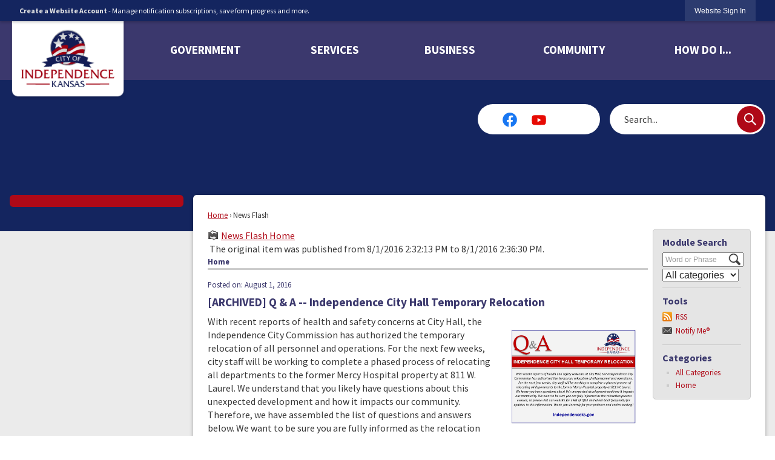

--- FILE ---
content_type: text/html; charset=utf-8
request_url: https://independenceks.gov/CivicAlerts.aspx?AID=28&ARC=58
body_size: 33793
content:

<!DOCTYPE html>
<html lang="en">
<head>

	<meta http-equiv="Content-type" content="text/html; charset=UTF-8" />
<!-- Google Tag Manager for GA4 -->
				<script>(function(w,d,s,l,i){w.GAMeasurementID='G-EY5Z2W4P1Q';w[l]=w[l]||[];w[l].push({'gtm.start':
				new Date().getTime(),event:'gtm.js'});var f=d.getElementsByTagName(s)[0],
				j=d.createElement(s),dl=l!='dataLayer'?'&l='+l:'';j.async=true;j.src=
				'https://www.googletagmanager.com/gtm.js?id='+i+dl;f.parentNode.insertBefore(j,f);
				})(window,document,'script','cpDataLayerGA4','GTM-K73C5PS');</script>
				<!-- End Google Tag Manager for GA4 -->
				<script type='text/javascript'>
					var enableTelemetry = 'false'
					var aiConfig = {
					instrumentationKey: '1cde048e-3185-4906-aa46-c92a7312b60f'						
					}
					var appInsights = window.appInsights || function (a) { function b(a) { c[a] = function () { var b = arguments; c.queue.push(function () { c[a].apply(c, b) }) } } var c = { config: a }, d = document, e = window; setTimeout(function () { var b = d.createElement('script'); b.src = a.url || 'https://js.monitor.azure.com/scripts/a/ai.0.js', d.getElementsByTagName('script')[0].parentNode.appendChild(b) }); try { c.cookie = d.cookie } catch (a) { } c.queue = []; for (var f = ['Event', 'Exception', 'Metric', 'PageView', 'Trace', 'Dependency']; f.length;)b('track' + f.pop()); if (b('setAuthenticatedUserContext'), b('clearAuthenticatedUserContext'), b('startTrackEvent'), b('stopTrackEvent'), b('startTrackPage'), b('stopTrackPage'), b('flush'), !a.disableExceptionTracking) { f = 'onerror', b('_' + f); var g = e[f]; e[f] = function (a, b, d, e, h) { var i = g && g(a, b, d, e, h); return !0 !== i && c['_' + f](a, b, d, e, h), i } } return c }(aiConfig);
					window.appInsights = appInsights, appInsights.queue && 0 === appInsights.queue.length;
					// Add telemetry initializer
					appInsights.queue.push(function() {
						appInsights.context.addTelemetryInitializer(function(envelope) {
							var telemetryItem = envelope.data.baseData;
							// To check the telemetry item’s type:
							if (!false)
							{
								//If the telemetry is not enabled, we still want to capture Google map custom event, so only allow that
								if (envelope.name.indexOf('.Event') == -1)
									return false;
							}
						});
					});						
					appInsights.trackPageView();
				</script>
	<script>
		function populateAntiForgery(token) {
			var input = document.createElement("input");
			input.name = "__RequestVerificationToken";
			input.type = "hidden";
			input.value = token;
			var absPat = /^https?:\/\/|^\/\//i;
			var forms = document.getElementsByTagName("form");
			for (var i = 0; i < forms.length; i++) {
				if (forms[i].method == "post" &&
					!forms[i].querySelector('[name="__RequestVerificationToken"]') &&
					!absPat.test(forms[i].getAttribute("action"))) {
					forms[i].appendChild(input.cloneNode());
				}
			}
		}

		function getAntiForgeryToken(callback, error) {
			var xhr = new XMLHttpRequest();
			xhr.open("GET", "/antiforgery");
			xhr.addEventListener("load", function() {
				try {
					if (this.status !== 200) {
						throw Error("Invalid status. Could not retrieve antiforgery token.");
		}
					var obj = JSON.parse(this.responseText);
					callback(obj.token);
				} catch (e) {
					typeof error === "function" && error(e);
				}
			});
			xhr.send();
		}

		getAntiForgeryToken(function(token) {
			if (document.readyState === "complete"
				|| document.readyState === "loaded" 
				|| document.readyState === "interactive") {
				populateAntiForgery(token);
				return;
			}
			document.addEventListener("DOMContentLoaded", function() {
				populateAntiForgery(token);
			}, false);
		}, console.error);
			</script>
			

	<script type="text/javascript">
		window.departmentHeader = {};
		window.pageSectionTracker = {};
		window.isResponsiveEnabled = true;
		window.isRemoveSetHeights= true;
		if (window.isRemoveSetHeights) {
			document.documentElement.className += ' removeSetHeights';
		}
		window.mainMenuMediaQuery = 'screen and (max-width: 40em)';
		window.isMobileBrowserIncludingTablets = false;
		window.fixedResponsiveMenu = false;
		window.fullWidthResponsiveMenu = false;
		window.responsiveMenuHeight = '';
		window.responsiveMenuFontSize = '';
		(function () {
			window.setSizeCookie = function () {
				document.cookie = "dpi=" + window.devicePixelRatio + "; path=/";
				document.cookie = "viewportWidth=" + window.innerWidth + "; path=/";
				document.cookie = "viewportHeight=" + window.innerHeight + "; path=/";
				if (screen && screen.width && screen.height) {
					document.cookie = "screenWidth=" + screen.width + "; path=/";
					document.cookie = "screenHeight=" + screen.height + "; path=/";
				}
				document.cookie = "responsiveGhost=1; path=/";
			};

			setSizeCookie();
		}());
	</script>
		<meta name="viewport" content="width=device-width, initial-scale=1">
	<script async src="https://docaccess.com/docbox.js"></script>
	<meta name="description" content="Official website for the City of Independence, Kansas, located in Montgomery County.">

	
	
	<meta name="theme-color" content="#14255f">
	<link rel="icon" href="/images/favicon.ico" type="image/x-icon" />
	<link rel="shortcut icon" href="/images/favicon.ico" type="image/x-icon" />
		<title>News Flash • Independence, KS • CivicEngage</title>

			<script src="/Assets/Scripts/jQuery/jquery-2.2.4.min.js"></script>
	<script src="/Assets/Scripts/jQuery/jQuery-migrate-1.4.1.js" type="text/javascript"></script>
	

	<!--[if IE 6]><script language="JavaScript" type="text/javascript"> var isie6 = true; </script><![endif]-->
	<!--[if IE 7]><script language="JavaScript" type="text/javascript"> var isie7 = true; </script><![endif]-->
	<!--[if IE 8]><script language="JavaScript" type="text/javascript"> var isie8 = true; </script><![endif]-->
	<!--[if IE 9]><script language="JavaScript" type="text/javascript"> var isie8 = true; </script><![endif]-->
	<script type="text/javascript"><!--
	var intCountryCode = 840;
	var externalSiteDialogHeight = '390px';
	var order = '';
//--></script>
	
<link href="/-681783051.css" rel="stylesheet" type="text/css" />	<link href="/-1465647691.css" rel="stylesheet" type="text/css" />	<link href="/1340843971.css" rel="stylesheet" type="text/css" />

	<link rel="stylesheet" type="text/css" href="/Assets/Styles/Print.css" media="print">
	<script type="text/javascript">
		window.Pages = window.Pages || {};
		// FrontEnd RWD initialization
		window.Pages.rwdReady = $.Deferred();
		window.Pages.toolBarDeferred = $.Deferred();
		window.Pages.rwdSetupComplete = $.Deferred();
		window.Pages.megaMenuLoaded = $.Deferred();
		window.Pages.angularToolbarComplete = $.Deferred();
		window.Pages.frontEndToolbarComplete = $.Deferred();
	</script>
	

	<meta http-equiv="Content-Type" content="text/html; charset=UTF-8">
		
	
        <meta property="og:image" content="https://independenceks.gov/images/CivicAlerts/1/City%20HallQandA.jpg" />
        <meta name="twitter:image" content="https://independenceks.gov/images/CivicAlerts/1/City%20HallQandA.jpg" />
    <meta property="og:title" content="Q &amp; A -- Independence City Hall Temporary Relocation" />
    <meta name="twitter:title" content="Q &amp; A -- Independence City Hall Temporary Relocation" />
    <meta property="og:url" content="https://independenceks.gov/CivicAlerts.aspx?AID=28&amp;ARC=58" />
    <meta name="twitter:url" content="https://independenceks.gov/CivicAlerts.aspx?AID=28&amp;ARC=58" />
    <meta property="og:site_name" content="Independence, KS" />
    <meta name="twitter:site" content="Independence, KS" />
    <meta property="og:description" content="With recent reports of health and safety concerns at City Hall, the Independence City Commission has authorized a phased process of relocating all departments to the former Mercy Hospital property at 811 W. Laurel." />
    <meta name="twitter:description" content="With recent reports of health and safety concerns at City Hall, the Independence City Commission has authorized a phased process of relocating all departments to the former Mercy Hospital property at 811 W. Laurel." />
<meta name="twitter:card" content="summary" />

	<link rel="stylesheet" href="/App_Themes/CP/nmenu.css" type="text/css">

    
	<!-- Dynamic Header Scripts -->
	
	<!--Reference Stylesheet-->
	
    
		<!--Dynamic Header Styles-->
	<style type="text/css">
	
	</style>
	
	
	



	<script src="/-28722462.js" type="text/javascript"></script>
	
	

	<!--[if lte IE 8]><link rel="stylesheet" type="text/css" href="/App_Themes/ie8.css"><![endif]-->
	<!--[if lte IE 7]><link rel="stylesheet" type="text/css" href="/App_Themes/ie7.css"><![endif]-->
	<!--[if lte IE 6]><link rel="stylesheet" type="text/css" href="/App_Themes/ie6.css"><![endif]-->
	<!--[if lt IE 9]><script type="text/javascript" src="/Scripts/html5.js"></script><![endif]-->

	<script type="text/javascript">
		setEditorVariables(false, 840);
		function getPrintPreviewType() { return 0; } function printPreview() {pPreview(getPrintPreviewType()); }
	</script>
	<script src="/Assets/Scripts/AlpineJS/3.14.1/alpine.min.js" type="text/javascript" defer="defer"></script>
</head>
<body class="wide " >

    <script>jQuery(document).click(function (event) {
	var target = jQuery(event.target);
	if (target.attr('src') && target.parents('.image').length && target.parents('.widget').length) {
		var text = target.attr('title');
		
		if (!text.length) {
			text = "N/A";
		}
		ga('send',
			{
				hitType: 'event',
				eventCategory: 'Image',
				eventAction: 'Image - ' + text,
				eventLabel: window.location.href
			});
	}
	if (target.is('button') || target.hasClass('button') || target.parents().hasClass('button')) {
		var text = "";
		if (target.parents('.button')[0]) {
			text = target.parents('.button').first().text();
		} else if (target.text().length) {
			text = target.text();
		} else if (target.attr('title').length) {
			text = target.attr('title');
		}
		if (!text.length) {
			text = "N/A";
		}
		ga('send',
			{
				hitType: 'event',
				eventCategory: 'Button',
				eventAction: 'Button - ' + text,
				eventLabel: window.location.href
			});
	}
	if (target.parents('.widgetCustomHtml').length) {
		ga('send',
			{
				hitType: 'event',
				eventCategory: 'Custom Html',
				eventAction: 'Custom Html Clicked',
				eventLabel: window.location.href
			});
	}
	if (target.parents('.editor').length) {
		ga('send',
			{
				hitType: 'event',
				eventCategory: 'Editor',
				eventAction: 'Editor Link Clicked',
				eventLabel: window.location.href
			});
	}
	if (target.parents('.GraphicLinks').length) {
		var text = "";
		var targetGraphicLink = target;
		if (target.hasClass('widgetGraphicLinksLink')) {
			targetGraphicLink = jQuery(target.children()[0]);
		}
		if (targetGraphicLink.hasClass('text')) {
			text = targetGraphicLink.text();
		} else if (targetGraphicLink.attr('src').length) {
			if (targetGraphicLink.attr('alt').length) {
				text = targetGraphicLink.attr('alt');
			} else {
				text = targetGraphicLink.attr('src');
			}
		} else {
			text = "N/A";
		}
		ga('send',
			{
				hitType: 'event',
				eventCategory: 'Graphic Links',
				eventAction: 'Graphic Link - ' + text,
				eventLabel: window.location.href
			});
	}
	if (target.parents('.InfoAdvanced').length) {
		ga('send',
			{
				hitType: 'event',
				eventCategory: 'Info Advanced',
				eventAction: 'Info Advanced Clicked',
				eventLabel: window.location.href
			});
	}
	if (target.parents('.list').length) {
		ga('send',
			{
				hitType: 'event',
				eventCategory: 'List',
				eventAction: 'List Clicked',
				eventLabel: window.location.href
			});
	}
	if (target.parents('.megaMenuItem').length || target.parents('.topMenuItem').length) {
		var megaMenuText = jQuery('.topMenuItem.mouseover').find('span').text();
		var breadCrumbs = [];
		jQuery('.breadCrumbs > li').each(function () {
			 breadCrumbs.push(this.textContent);
		});
		var pageTitle = breadCrumbs.join('>');
		var subTitleText = target.parents('.megaMenuItem').children('.widgetTitle').children().text();
		var text = "";
		if (pageTitle) {
			text += pageTitle + " | ";
		} else {
			text += document.title + ' - ';
		}
		if (target.text() == "" && megaMenuText == "") {
			text += "N/A";
		} else if (target.text().length && megaMenuText.length) {
			if (megaMenuText == target.text()) {
				text += megaMenuText;
			} else {
				text += megaMenuText + " - " + subTitleText + " - " + target.text();
			}
		} else if (target.text() == "") {
			text += megaMenuText;
		} else {
			text += target.text();
		}
		if (!text.length) {
			text = "N/A";
		}
		ga('send',
			{
				hitType: 'event',
				eventCategory: 'Mega Menu',
				eventAction: 'Mega Menu : ' + text,
				eventLabel: window.location.href
			});
	}
	if (target.parents('.widgetNewsFlash').length && target.parents('.widgetItem').length) {
		var text = jQuery(target.parents('.widgetItem')[0]).find('.widgetTitle').children().text();
		if (!text.length) {
			text = "N/A";
		}
		ga('send',
			{
				hitType: 'event',
				eventCategory: 'News Flash',
				eventAction: 'News Flash - ' + text,
				eventLabel: window.location.href
			});
	}
	if (target.hasClass('widgetQuickLinksLink') || target.find('.widgetQuickLinksLink').length) {
		var text = target.text();
		if (!text.length) {
			text = "N/A";
		}
		ga('send',
			{
				hitType: 'event',
				eventCategory: 'Quick Links',
				eventAction: 'Quick Links - ' + text,
				eventLabel: window.location.href
			});
	}
	if (target.attr('src') && target.parents('.cpSlideshow').length) {
		var text = target.attr('title');
		if (!text.length) {
			text = "N/A";
		}
		ga('send',
			{
				hitType: 'event',
				eventCategory: 'Slideshow',
				eventAction: 'Slideshow - ' + text,
				eventLabel: window.location.href
			});
	}
	if (target.parents('.widgetText').length) {
		ga('send',
			{
				hitType: 'event',
				eventCategory: 'Text',
				eventAction: 'Text Link Clicked',
				eventLabel: window.location.href
			});
	}
});</script>

    <div id="fb-root"></div>
<div id=skipToContentLinks>
<a href="#contentarea" target="_self" class="skipToContentLink">Skip to Main Content</a>
</div>
    <form id="frmReferenceFormForTelerikEditorDialogs"></form>

        <input type="hidden" id="GoogleMapsKey" value="AIzaSyDWUuE-ifkbhxblF920N8MjpBdTg1Wt784" />



    <input type="hidden" id="cpcDomain" value="https://cp-civicplusuniversity2.civicplus.com">
    <input type="hidden" id="hdnStructureID" value="6" />
    <input type="hidden" id="hdnContentCollectionID" value="3c182709-3953-40ed-8654-00dfd988445f" />
    <input type="hidden" id="hdnWorkingCopyID" value="00000000-0000-0000-0000-000000000000" />
    <input type="hidden" id="hdnThemeID" value="17" />
    <input type="hidden" id="pageIsFrontEnd" value="true" />
    <input type="hidden" id="pageModuleID" value="1" />
    <input type="hidden" id="pagePageID" />

        <input type="hidden" id="hdnModuleID" value="1" />
    <div id="stickyPlaceholder"></div>
    <div id="outer-wrap" class="outer-wrap">
        <div id="inner-wrap" class="inner-wrap">
                <div id="divToolbars" class="cpToolbars newCP mui-fixed" style="">
                    



<!-- Begin Signed Out Bar -->
<div class="cpToolbar user public">
    <div class="inner selfClear">
        <p class="dropdown"><a href="/MyAccount/ProfileCreate" role="link" class="myConnections" id="signedOutToolbarCreateProfileButton">Create a Website Account</a> <span class="welcomeMessage">- Manage notification subscriptions, save form progress and more. &nbsp;&nbsp;</span></p>
        <ul class="nav secondary">
	        <li><a href="/MyAccount" role="link" class="button" id="loggedOutToolbarSignInButton"><span>Website Sign In</span></a></li>
        </ul>
    </div>
</div>
<script>
    $(document).ready(function () {
        $('#signedOutToolbarCreateProfileButton').keypress(function (e) { if (e.which === 0) return; $(this).click(); });
        $('#signedOutToolbarCreateProfileButton').click(function (event) {
        	event.preventDefault();
        	window.location.href = '/MyAccount/ProfileCreate?from=url&url=/&dn=' + window.location.origin;
        });

			
				$('#loggedOutToolbarSignInButton').click(function (event) {
					event.preventDefault();
					window.location.href = '/MyAccount/?from=url&url=' + encodeURIComponent(window.location.href.replace(window.location.origin, '')) + '&dn=' + window.location.host;
				});
			

		if ('False' == 'True') {
            $('#loggedOutToolbarSignInButton').hide();
		}
    })
</script>
<!-- End Signed Out Bar -->

                </div>
            <div id="bodyWrapper">
                <div id="mainNavHolderMobile" class="mainNavHolderMobile"></div>
                
<div data-cpRole="structuralContainer" id="bodyContainerTS">
<!-- Header Container --><header data-cpRole="structuralContainer" id="headerContainerTS" class="fixedTopTS">
<div class="siteWrap2"><div data-cpRole="banner" id="bannerLogoTS" class="bannerLogoTS empty">




				<a id="bannerLogoTS-54" style="			display: block; text-align: center;
" class="bannerObject" href="/" target="_self"><img alt="Home page" class="bannerObject" height="136" src="/ImageRepository/Document?documentID=2843" width="200" /></a>
</div><nav data-cpRole="nav" id="mainNav" class="siteNav mainNav" role="navigation">
<ol id="mainNavMenu" data-parent="1" class="rootNavMenu" role="menu"><!--
--><li id="MainItem27" class="topMenuItem" role="none" data-pageid="27" data-displaymegamenu="True"><!--
			--><!--
			--> <a role = "menuitem" aria-haspopup=true aria-expanded='false' id = "mainNavGovernment" class="navMainItem mainNavItem mainNavItem1 " href="/27/Government" target = "_self" >   Government </a>			<!--
			--><!--
			--></li><!----><li id="MainItem101" class="topMenuItem" role="none" data-pageid="101" data-displaymegamenu="True"><!--
			--><!--
			--> <a role = "menuitem" aria-haspopup=true aria-expanded='false' id = "mainNavServices" class="navMainItem mainNavItem mainNavItem2 " href="/101/Services" target = "_self" >   Services </a>			<!--
			--><!--
			--></li><!----><li id="MainItem35" class="topMenuItem" role="none" data-pageid="35" data-displaymegamenu="True"><!--
			--><!--
			--> <a role = "menuitem" aria-haspopup=true aria-expanded='false' id = "mainNavBusiness" class="navMainItem mainNavItem mainNavItem3 " href="/35/Business" target = "_self" >   Business </a>			<!--
			--><!--
			--></li><!----><li id="MainItem31" class="topMenuItem" role="none" data-pageid="31" data-displaymegamenu="True"><!--
			--><!--
			--> <a role = "menuitem" aria-haspopup=true aria-expanded='false' id = "mainNavCommunity" class="navMainItem mainNavItem mainNavItem4 " href="/31/Community" target = "_self" >   Community </a>			<!--
			--><!--
			--></li><!----><li id="MainItem9" class="topMenuItem" role="none" data-pageid="9" data-displaymegamenu="True"><!--
			--><!--
			--> <a role = "menuitem" aria-haspopup=true aria-expanded='false' id = "mainNavHowDoI" class="navMainItem mainNavItem mainNavItem5 " href="/9/How-Do-I" target = "_self" >   How Do I... </a>			<!--
			--><!--
			--></li><!---->
</ol>


	<script type="text/javascript">
		(function () {
			function setupMenu() {
				const menuID = 'mainNavMenu';
				const menuType = MAIN_MENU;

				//setup menu manager properties for main menu
				if (!menuManager.mobileMainNav && true)
					menuManager.adjustMainItemsWidth('#' + menuID);
				menuManager.isMainMenuEditable = false;
				menuManager.mainMenuMaxSubMenuLevels = 4;
				menuManager.setMOMMode(2, menuType);

				//Init main menu
				const setupDraggable = menuManager.isMainMenuEditable;
				const urlToGetHiddenMenus = '/Pages/MenuMain/HiddenMainSubMenus?pageID=1&moduleID=1&themeID=17&menuContainerID=mainNav';

				menuManager.setupMenu(menuID, 'mainNav', menuType, setupDraggable, urlToGetHiddenMenus);
				menuManager.mainMenuInit = true;
				menuManager.mainMenuTextResizer = false;
				if (1.00 > 0)
					menuManager.mainMenuTextResizerRatio = 1.00;
				if (window.isResponsiveEnabled)
					menuManager.mainMenuReady.resolve();

			}

			if (document.readyState === "complete"
				|| document.readyState === "loaded"
				|| document.readyState === "interactive") {
				setupMenu();
				return;
			}

			document.addEventListener("DOMContentLoaded", setupMenu);
		})();
	</script>


<aside data-cpRole="megaMenu" id="megaMenu" class="megaMenu" style="display: none;"><input type="hidden" id="megaMenuPopupDirection" value="0"><input type="hidden" id="megaMenuWidthReference" value="0"><aside role="menu" data-cpRole="contentContainer" id="mainNavMegaMenu27" class="contentTop mainNavMegaMenu megaMenuContainer pageID_27 hidden" data-orientation="horizontal">	<div id="cc347d2705-9949-4645-8fcc-49b8949dd26c" data-containerid="347d2705-9949-4645-8fcc-49b8949dd26c" class="pageContent cpGrid cpGrid24 showInMobile">
				                



	</div>
</aside><aside role="menu" data-cpRole="contentContainer" id="mainNavMegaMenu101" class="contentTop mainNavMegaMenu megaMenuContainer pageID_101 hidden" data-orientation="horizontal">	<div id="cc04832cc5-7e5b-4c38-b31f-08475f49cb8c" data-containerid="04832cc5-7e5b-4c38-b31f-08475f49cb8c" class="pageContent cpGrid cpGrid24 showInMobile">
				                



	</div>
</aside><aside role="menu" data-cpRole="contentContainer" id="mainNavMegaMenu35" class="contentTop mainNavMegaMenu megaMenuContainer pageID_35 hidden" data-orientation="horizontal">	<div id="cc7016f466-5f1a-4912-927a-a7e7aa2bdb45" data-containerid="7016f466-5f1a-4912-927a-a7e7aa2bdb45" class="pageContent cpGrid cpGrid24 showInMobile">
				                



	</div>
</aside><aside role="menu" data-cpRole="contentContainer" id="mainNavMegaMenu31" class="contentTop mainNavMegaMenu megaMenuContainer pageID_31 hidden" data-orientation="horizontal">	<div id="cc2b394634-3681-4c17-82cb-a2ce8c1a59a3" data-containerid="2b394634-3681-4c17-82cb-a2ce8c1a59a3" class="pageContent cpGrid cpGrid24 showInMobile">
				                



	</div>
</aside><aside role="menu" data-cpRole="contentContainer" id="mainNavMegaMenu9" class="contentTop mainNavMegaMenu megaMenuContainer pageID_9 hidden" data-orientation="horizontal">	<div id="ccb21cdfc1-e7f9-487c-ad29-04c8a262945f" data-containerid="b21cdfc1-e7f9-487c-ad29-04c8a262945f" class="pageContent cpGrid cpGrid24 showInMobile">
				                



	</div>
</aside></aside></nav></div>
</header><!-- Banner --><div data-cpRole="structuralContainer" id="bannerContainerTS" class="noOverflowTS">
<!-- <div data-cpRole="banner" id="banner1"> --><div data-cpRole="structuralContainer" id="bannerSizingTS">
<div data-cpRole="structuralContainer" id="bannerSearchTS">
<div class="siteWrap2"><div data-cpRole="contentContainer" id="searchTS">	<div id="cccc92c21b-618b-420c-a944-70b4c9c14594" data-containerid="cc92c21b-618b-420c-a944-70b4c9c14594" class="pageContent cpGrid cpGrid24 isLockedContainer showInMobile" data-contentcontainerbreakpoint="28">
				                

		<div class="row outer wide"><!--
--><div class="outer col col11 first" style="" data-widgetcontainerid="5937464e-6028-4510-bfca-12ae81df3275">				
	<div class="row nest first last wide">
	
	<div class="inner col col11 first last id69f9e0c6-7dfb-4ef3-aed6-85300795488b" style="" data-widgetcontainerid="69f9e0c6-7dfb-4ef3-aed6-85300795488b">	
<div data-widget-id="0bff87bf-9e0f-406c-8008-f9a14152ed26" data-widget-controller-path="/GraphicLinks/Widget">




<div id="graphicLinkWidget0bff87bf-9e0f-406c-8008-f9a14152ed26" class="widget widgetGraphicLinks skin66 widgetOptionSet30 wide" data-elementqueryclasses='{"wide-narrow":"min-width:1em"}' data-elementquerymatch='matchMultiColumn' data-elementqueryunmatch='unmatchMultiColumn' data-modulewidgettype="graphicLinks">
	<div class="widgetHeader">
		<div class="">
				</div>
	</div>
	<div class="widgetBody cpGrid cpGrid4 "> 	
				<nav class="widgetGraphicLinksNav" aria-label="Graphic links">
					<div class="row autoWidths center wide"><!--
--><div class="col col1 first "><ul class="semanticList"><!--
	    --><li class="widgetItem GraphicLinks"><a class="widgetDesc widgetGraphicLinksLink" href="https://www.facebook.com/IndependenceKS/" target="_self"  aria-label="Facebook graphic"><img src="/ImageRepository/Document?documentID=2857" 
     class="graphicButtonLink" alt="Facebook" 
     onmouseover="this.src='/ImageRepository/Document?documentID=2857'" 
	onmouseout="this.src='/ImageRepository/Document?documentID=2857'"
     onfocus="this.src='/ImageRepository/Document?documentID=2857'" 
	onblur="this.src='/ImageRepository/Document?documentID=2857'"> </a></li><!--
--></ul></div><!----><div class="col col1  "><ul class="semanticList"><!--
	    --><li class="widgetItem GraphicLinks"><a class="widgetDesc widgetGraphicLinksLink" href="https://www.youtube.com/@CityOfIndependenceKS" target="_self"  aria-label="YouTube graphic"><img src="/ImageRepository/Document?documentID=2860" 
     class="graphicButtonLink" alt="YouTube" 
     onmouseover="this.src='/ImageRepository/Document?documentID=2860'" 
	onmouseout="this.src='/ImageRepository/Document?documentID=2860'"
     onfocus="this.src='/ImageRepository/Document?documentID=2860'" 
	onblur="this.src='/ImageRepository/Document?documentID=2860'"> </a></li><!--
--></ul></div><!----><div class="col col1  "><ul class="semanticList"><!--
--></ul></div><!----><div class="col col1  last"><ul class="semanticList"><!--
--></ul></div><!--					--></div>
				</nav>
	</div>
	<div class="widgetFooter">
			</div>
</div>

</div>
	</div> <!-- inner column -->

	</div> <!-- inner row -->

			</div><!-- outer column --><!----><div class="outer col col13 last" style="" data-widgetcontainerid="42361cc3-4910-4758-877a-b2d8d8be53e6">				
	<div class="row nest first last wide">
	
	<div class="inner col col13 first last idab6be5e7-52c5-4b06-89cd-4a9b8a7dafc1" style="" data-widgetcontainerid="ab6be5e7-52c5-4b06-89cd-4a9b8a7dafc1">	
<div data-widget-id="4a367884-b593-49b3-b716-23bb2553b5ee" data-widget-controller-path="/Layout/WidgetSearch">
	
	<script defer type="text/javascript" src="/Common/Controls/jquery-ui-1.14.1/jquery-ui.min.js"></script>
	<script defer src="/Areas/Layout/Assets/Scripts/Search.js" type="text/javascript"></script>
	<script defer type="text/javascript">

		$(document).ready(function () {
			try {
				$(".widgetSearchButton.widgetSearchButton4a367884-b593-49b3-b716-23bb2553b5ee").click(function (e) {
				e.preventDefault();
					if (false||$("#ysnSearchOnlyDept4a367884-b593-49b3-b716-23bb2553b5ee").is(':checked'))
					{
						doWidgetSearch($(this).siblings(".widgetSearchBox").val(), Number(0));
					}
					else {
						doWidgetSearch($(this).siblings(".widgetSearchBox").val(), 0);
					}
			});
			$("#searchField4a367884-b593-49b3-b716-23bb2553b5ee").keypress(function (e) {
				if (window.clipboardData) {
					if (e.keyCode === 13) {
						if ($("#ysnSearchOnlyDept4a367884-b593-49b3-b716-23bb2553b5ee").is(':checked') || false) {
								doWidgetSearch($(this).val(), Number(0));
							} else {
								doWidgetSearch($(this).val(), 0);
							}
						return false;
					}
				} else {
					if (e.which === 13) {
						if ($("#ysnSearchOnlyDept4a367884-b593-49b3-b716-23bb2553b5ee").is(':checked') || false) {
								doWidgetSearch($(this).val(), Number(0));
							} else {
								doWidgetSearch($(this).val(), 0);
							}
						return false;
					}
				}
				return true;
			});

				if (true) {
					var currentRequest = null;
					var $searchField = $("#searchField4a367884-b593-49b3-b716-23bb2553b5ee").autocomplete({
						source: function (request, response) {
							currentRequest = $.ajax({
								url: '/Search/AutoComplete' + ($("#ysnSearchOnlyDept4a367884-b593-49b3-b716-23bb2553b5ee").is(':checked') || false? '?departmentId=0' : ''),
								dataType: "json",
								timeout: 10000,
								beforeSend: function () {
									if (currentRequest != null) {
										currentRequest.abort();
									}
								},
								data:
								{
									term: request.term,
								},
								success: function (data) {
									response(data);
									$('.autoCompleteError').remove();
								},
								error: function (xmlhttprequest, textstatus, message) {
									if (textstatus === "timeout") {
										if ($("#searchField4a367884-b593-49b3-b716-23bb2553b5ee").siblings('.autoCompleteError').length == 0)
											$('<span class="autoCompleteError"><p class="alert error">Search autocomplete is currently not responding. Please try again later.</p></span>').insertAfter($("#searchField4a367884-b593-49b3-b716-23bb2553b5ee"));
									}
								}
							});
						},
						html: true,
						delay: 500,
						select: function (event, ui) {
							$(this).val(ui.item.value);
							$(this).next().click();
						}
					});

					$searchField.data("ui-autocomplete")._renderItem = function (ul, item) {
						return $("<li class=\"itemList\"></li>")
							.data("ui-autocomplete-item", item)
							.append("<a>" + item.label + "</a>")
							.appendTo(ul);
					};
}
}
			catch(e) {} //we're going to eat this error. Autocomplete won't work but we dont wan't to break anything else on the page.
		});
	</script>

	<section id="widgetPreviewSearch" class="widget widgetSearch skin60 widgetOptionSet29" style="display: block;" aria-label="Search">
				<!-- For the button right and inside -->
		<div class="widgetBody buttonRightInside">
			<input class="widgetSearchBox widgetSearchBox4a367884-b593-49b3-b716-23bb2553b5ee" cp5ph="true" id="searchField4a367884-b593-49b3-b716-23bb2553b5ee" name="searchField" onchange="searchBtnApplyQuery();" placeholder="Search..." title="Search..." type="text" value="" />
						<a href="/Search/Results" id="btnSearchIcon" class="widgetSearchButton widgetSearchButton4a367884-b593-49b3-b716-23bb2553b5ee" role="button"><img alt="Search" class="imageHover" data-hover="/ImageRepository/Document?documentID=2856" data-image="/ImageRepository/Document?documentID=2855" src="/ImageRepository/Document?documentID=2855" /></a>

			<label class="searchLabel" for="searchField4a367884-b593-49b3-b716-23bb2553b5ee">Search</label>
		</div>

	</section>


<style scoped>
	  
		.widgetSearch ::-webkit-input-placeholder {
		color: #383838;
	  }
		.widgetSearch :-moz-placeholder { /* Firefox 18- */
	   color: #383838;
	}
		.widgetSearch ::-moz-placeholder {  /* Firefox 19+ */
	   color: #383838;
	}
	.widgetSearch :-ms-input-placeholder {
	   color: #383838;
	}
	

	.widgetSearch .widgetBody .widgetSearchBox4a367884-b593-49b3-b716-23bb2553b5ee
	{
		color: #383838;
		background-color: #FFFFFF;
border: none;
border-radius: 25px;
height: 50px;
font-family: Source Sans Pro;
padding: 0 54px 0 24px;
	}
	.widgetSearch .widgetBody .widgetSearchButton4a367884-b593-49b3-b716-23bb2553b5ee
	{
		margin: 3px 3px 0 0;
	}
	.widgetSearch .widgetSearch-onlyDept4a367884-b593-49b3-b716-23bb2553b5ee
	{
		display: inline-block;
		color: #333;
		
		
		 padding-top: 10px;
	}
	#ysnSearchOnlyDept4a367884-b593-49b3-b716-23bb2553b5ee
	{
		position: relative;
		top: .125em;
	}

</style>

<link rel="stylesheet" href="/Common/Controls/jquery-ui-1.14.1/jquery-ui.min.css">
<link rel="stylesheet" href="/Common/Controls/jquery-ui-1.14.1/jquery-ui.theme.min.css">



<script type="text/javascript">
	//Updates search icons href to have the correct queryString
	function searchBtnApplyQuery() {
		document.getElementById("btnSearchIcon").href = "/Search?searchPhrase=" + document.getElementById("searchField4a367884-b593-49b3-b716-23bb2553b5ee").value;
	}
	</script>

</div>
	</div> <!-- inner column -->

	</div> <!-- inner row -->

			</div><!-- outer column --><!--		--></div> <!-- outer row -->


	</div>
</div></div>
</div>
</div><!-- </div> -->
</div><!-- Content container --><div data-cpRole="structuralContainer" id="mainContainerTS">
<div class="siteWrap"><div data-cpRole="structuralContainer" id="mainWrapTS" class="mainWrap" role="main">
<div data-cpRole="structuralContainer" id="outerContentWrapTS" class="outerContentWrap">
<div data-cpRole="structuralContainer" id="contentWrapTS" class="contentWrap">
<div data-cpRole="breadCrumbs" id="breadCrumbs" class="breadCrumbContainer">		<ol class="semanticList breadCrumbs">
			<li><a class="breadCrumb" href="/">Home</a></li><li>News Flash</li>
		</ol>

	   
    
</div>
<div data-cpRole="mainContentContainer" id="moduleContent">

<div id="ctl00_ctl00_MainContent_BodyWrapper">
	
	<script type="text/javascript"><!--
	var isie6 = false, isie7 = false, isie6or7 = false;
	var intCountryCode = 840;

	function setUrlLength(editor) {
		//Toggle Image Context Menu Items
		setMenuItems(editor);
		//setContentBackgroundColor(editor);
		removeIEParagraphs(editor);
	}
	function setUrlLengthAndToolToggle(editor) {
		var minToolsGroups = 2; // Number of MinimumSetOfTools tools groups.
		
		// Hide the MinimumSetOfTools on load.
		var toolbar = editor.get_toolContainer(); // Get toolbar container.
		var toolgroups = toolbar.getElementsByTagName("UL"); // Get all toolgroups containers.
		
		for (var i = toolgroups.length - 1; i >= minToolsGroups; i--)			toolgroups[i].style.display = "none";
		
		if (editor.isIE) {
			var elem = editor.get_element();
			elem.style.height = "430px";
 			elem.style.minHeight = "430px";
		}
		
		// Toggle Image Context Menu Items.
		setMenuItems(editor);
		//setContentBackgroundColor(editor);
		removeIEParagraphs(editor);
	}
//--></script><!--[if IE 6]><script type="text/javascript">isie6 = true; isie6or7 = true;</script><![endif]-->
<!--[if IE 7]><script type="text/javascript">isie7 = true; isie6or7 = true;</script><![endif]-->

	

	<form name="aspnetForm" method="post" action="./CivicAlerts.aspx?AID=28&amp;ARC=58" id="aspnetForm" style="display:inline;" onsubmit="return headerValidationCallback();" enctype="multipart/form-data" autocomplete="off">
<div>
<input type="hidden" name="__EVENTTARGET" id="__EVENTTARGET" value="" />
<input type="hidden" name="__EVENTARGUMENT" id="__EVENTARGUMENT" value="" />
<input type="hidden" name="__VIEWSTATE" id="__VIEWSTATE" value="FxaDC3YhFgB3154P6HaGi67/W5RKSSr24re6lkoyTl7yJ6ap7fbEbNicDfIhNqNkBmcxKsdp64ILuPkadjavPuyTgZ0nGrk9aKHWcfoWpseX+7lAIdXGrtmSsoiXaRJO4zFhLJ9Ugmy/VbYUkpoRPHp435qI97PjQE90dJ1YaAydeGFzligX+XAe8VzEj0zHCixn+A3q5hy2wOUt07/scbTLkHGjwvWLuXEEqOYJ/7FauSdF+SpkncBpzlwkByEJVyGdfxD3eRD/3l7syaIJV4kDqDkTTuyLVJdDIpjtkjQ3ZZAns3a7ln38bvdA7lvXpB2/3hPt8HQtO330HToLC510o+iMKkyOz9z4ir3ydV5G3FFqVKgqRm1zNh+zgd/H4oPj8HaS70CR/WvPsOr2TZ5f9hR5sZpW5Pi3e7IP/[base64]/Iypbv0d/CzwDwnx2zmDXZPziWJQ/L/KOhZxHNi3I0BuyXIjIQ0pEn8Q033RnpVqRU7BEOp9gqXP+su1ocUNkOP9fG1sybDLDcyanwnAmch+KgDc35+CkqUaFDqXjLr/HBoSBZz3SyEajpNaiIFTWdx5WGpBogbNaQ6Ds+s1kPF75a6SYnfUkSDZycfDN9x4scQlOFnQNr+KuECBou8FT5oWAQIqfus+/ElFLwuA3e/MtNHGlAALAmx/WfRUzMddy86XHcUbmOXHnWBQhSmHkshQRrGjHurnUFf9Y12KdF8H34KlU1iwVY7NFYTgtr0JECrmGxFhYg1e8qPkBIhwwOyd3NAYHU1QUqWsDNrPgq0g/5t/PedR710RfvfKQNRhtMpVcnuEIsQMPew9xj3RdjlYL7vqclwdF9McdDf7uIXtuq9qI9vCX4b/jpkOo8XfrbTEbYzufZBOKpV48OEERiVbiniT2v1Q4SiVTCrDVHQZc+OESl2GxKZ8gDNSai11JMLoMPnCBZQxsE89pscq7lX1DA+pF6seYSsCJ0nQcgWjmezQTPhZeXLphyrLVF07rLgxjS/ez3QMWDeWJsTG/QdsP81YVlafxfU6K998WMudhxBxAQcK580RMHwdNHwcFVfJe8ymUUeGSjhpkXm7P7erMbcHg1kIyIOMZgn6pcaHV1+6ylULA9npj/hxPwGMwDt25kD4ZV06kgC+DOPgrHIvo9bAhlKSCegnaIpUqOHPVl7Q2l9j3QWFSmwPV568peA8y69OrpWiuoEV1SO6OwfLvcY5PkV3jQFT0JuXWXqKLIOSVVJCQTVjwlbMy/nfuY5/5DAkH4LMWCKQJmGqWzdO9i4NUzGJfpygjRsYSao6+Oi5jbzRJuz4gckY+mub4341e6JOIOP1V83OAPpz59Rk324vhylem74iVi/bHQG2G+LuRbEcGDyMDaSLhPJYWD3R7RFSVN8pUkoTEMXnjVjI/ac3FKMmFYL2PGBM2MHtE35K6isKc7rZLqT7h3asMYwg+SiMh3u7lDFI23bGL+1KpybTBrh0hF3eRHU3fvGsNwPa2MVD280Mkl00C8LR38VioE2rLJoJBx2pdPFfh7Pkld+lpZ03uo/S96ZFky6H0yu0HpAVWiV7o7UcGQsHw4EzMroQdFpg==" />
</div>

<script type="text/javascript">
//<![CDATA[
var theForm = document.forms['aspnetForm'];
if (!theForm) {
    theForm = document.aspnetForm;
}
function __doPostBack(eventTarget, eventArgument) {
    if (!theForm.onsubmit || (theForm.onsubmit() != false)) {
        theForm.__EVENTTARGET.value = eventTarget;
        theForm.__EVENTARGUMENT.value = eventArgument;
        theForm.submit();
    }
}
//]]>
</script>


<script src="/WebResource.axd?d=pynGkmcFUV13He1Qd6_TZDLabodcikOjfaxGftwY9HZ4kdGjeaKe0dWaPQB1vgEd44eKAO0Ba1XMxE47-4twmw2&amp;t=638901361900000000" type="text/javascript"></script>


<script src="/ScriptResource.axd?d=[base64]" type="text/javascript"></script>
<div>

	<input type="hidden" name="__VIEWSTATEGENERATOR" id="__VIEWSTATEGENERATOR" value="B6028D83" />
</div>
		<!--for archiving purpose-->
		<input name="ysnNotifyMe" type="hidden">
		<input name="strPage" type="hidden">
		<input name="intArchMainCatID" type="hidden">
		<input name="intArchMainItemID" type="hidden">
		 <script type="text/javascript">
//<![CDATA[
Sys.WebForms.PageRequestManager._initialize('ctl00$ctl00$MainContent$scriptManager', 'aspnetForm', ['tctl00$ctl00$MainContent$ModuleContent$ctl00$contentUpdatePanel','','tctl00$ctl00$MainContent$ModuleContent$ctl00$UpdatePanel','','tctl00$ctl00$MainContent$ModuleContent$ctl00$UpdatePanelOthers1',''], [], [], 90, 'ctl00$ctl00');
//]]>
</script>

		<script type="text/javascript">
			Sys.WebForms.PageRequestManager.getInstance().add_beginRequest(beginRequest);
			Sys.WebForms.PageRequestManager.getInstance().add_pageLoaded(pageLoaded);
		</script>
		
		<div id="modulecontent" name="modulecontent.aspx" style="padding-top: 0px;">
<div id="contentarea" ></div>


<!-- BEGIN CivicAlertContent.aspx ***** -->
<link href="/1686906140.css" rel="stylesheet" type="text/css" />
<script src="/1757422876.js" type="text/javascript"></script>
<div id="NewsFlashContent" class="newCP moduleContentNew pageStyles">


<div id="ctl00_ctl00_MainContent_ModuleContent_ctl00_contentUpdatePanel">
	
	<div id="divSideBar" class="sidebar">
		<section aria-labelledby="moduleSearchHeader" class="section search">
			<h3 id="moduleSearchHeader" for="searchButton">Module Search</h3>
			<div class="searchInput">	<label id="searchTermsLabel" class="visuallyHidden" for="searchTerms">Enter Search Terms</label>
	<input type="text" id="searchTerms" name="searchTerms" placeholder="Word or Phrase" value="">
	<input id="searchButton" class="searchButton" type="image" title="News Flash Search" alt="search" src="/Common/Images/ModuleSearchIcon.png" onkeypress="this.onclick()" onclick="CivicAlertSearch(); return false;"></div><select id="categorySelect" aria-label="Select a Category" name="CID">
	<option value="-1">All categories</option>
<option value="1" >Home</option>
</select>

		</section>
		<section aria-labelledby="moduleToolsHeader" class="section tools">
			<h3 id="moduleToolsHeader">Tools</h3>
			<ol>
				<li><a href="/rss.aspx#rssCivicAlerts" class="RSS">RSS</a></li>
				<li><a class="notifyMe" href="/civicalerts.aspx?Mode=Subscribe">Notify Me®</a></li>
				<li>
					
					
				</li>
			</ol>
		</section>
		<section aria-labelledby="categoryPagesHeader" class="section categories">
			<h3 id="categoryPagesHeader">Categories</h3>
			<ol>
						<li>
			<a href="/CivicAlerts.aspx">All Categories</a>
		</li>
		<li>
			<a href="/CivicAlerts.aspx?CID=1">Home</a>
		</li>

			</ol>
		</section>
	</div>
	<div class="contentMain selfClear">
		
		
		<div id="ctl00_ctl00_MainContent_ModuleContent_ctl00_UpdatePanel">
		<a class="archLinkColor" style="font-weight: normal;" href="/CivicAlerts.aspx">News Flash Home</a>		<div class="alertTitle" style="width: 100%; padding-left: 3px;">
			The original item was published from 8/1/2016 2:32:13 PM to 8/1/2016 2:36:30 PM.
		</div>
<h1 class="visuallyHidden">News Flash</h1>	<div class="single">
		<h2>
Home		</h2>
<div class="item"><span class="date">Posted on: August 1, 2016</span><h3>[ARCHIVED] Q & A -- Independence City Hall Temporary Relocation</h3><span class="thumb alignRight"><img loading="lazy"  simpleborder  alt="City HallQandA.jpg" src="/images/CivicAlerts/1/City HallQandA.jpg" width= "225px" style="width:225px; "></span><div class="content fr-view">	<p>With recent reports of health and safety concerns at City Hall, the Independence City Commission has authorized the temporary relocation of all personnel and operations. For the next few weeks, city staff will be working to complete a phased process of relocating all departments to the former Mercy Hospital property at 811 W. Laurel. We understand that you likely have questions about this unexpected development and how it impacts our community. Therefore, we have assembled the list of questions and answers below. We want to be sure you are fully informed as the relocation process evolves, so please check back frequently for updates to this information. Thank you sincerely for your patience and understanding!</p><p>Q: What are the specific health concerns at City Hall?<br/>A: We have yet to undertake a professional evaluation of the facility to identify the exact environmental issues present. We do know the building, which is 100 years old, has experienced multiple maintenance problems over time, including water damage due to extreme weather and plumbing breaks. The decision to relocate staff at this time is based on the advice of medical and legal professionals in light of illnesses report-ed by several employees.</p><p>Q: Hasn’t the City been aware of health concerns at City Hall for several years?<br/>A: It was only last week that the city received its first officially documented employee complaints related to illnesses those employees believed to be linked to their work environment, resulting in the filing of workman’s compensation claims.</p><p>Q: Is the City facing legal action related to these co-worker illnesses?<br/>A: Personnel matters, of course, are confidential. However, it should be clearly noted that our first and foremost concern is avoiding potential health risks to our employees and citizens who conduct business at City Hall. Therefore, we are taking precautions now to be sure we provide a safe working environment and avoid any future health concerns.<br/>Legal liabilities are secondary, but certainly also must be considered, as taxpayer dollars are required for any City expenditure, including costs associated with handling legal matters.</p><p>Q: Is it safe to be in the City Hall building?<br/>A: The safety of our employees and citizens is our top priority. We do not believe there is any immediate danger. For citizens who are conducting occasional or routine transactions at City Hall (i.e., paying a water bill), there is no need to be concerned about entering the building, and we encourage you to conduct your business as usual until the departments are relocated from the building.<br/>For staff who work daily in the building, we are relocating operations out of an abundance of caution to avoid any potential health risks and to allow us to thoroughly and professionally evaluate the facility and determine next steps.</p><p>Q: What if I am not comfortable entering the building?<br/>A: CITIZENS: Individuals who prefer not to enter the building for business transactions may choose one of the following alternative options:<br/>? Use the drive-up payment drop box located on Myrtle Street on the north side of City Hall. This option is available 24/7 and City Hall staff will continue to monitor the box every day. Please place separate payments in separate sealed envelopes.<br/>? Pay your bill or request information online at www.independenceks.gov.<br/>? Make a payment or request information by phone, 620-332-2500.<br/>EMPLOYEES: Alternative office accommodations will be offered immediately for any employees who have concerns about working in the City Hall building until the time their department is relocated.</p><p>Q: When will the relocation be completed?<br/>A: It will be a phased process over the next few weeks, but we hope to have most departments moved and operational in the new temporary location by mid-August.<br/>The Independence Police Department, currently located in the City Hall basement, will be the first to relocate. While officers and detectives will move to Building D immediately, the 911 dispatch center initially will be relocated into a mobile unit outside of City Hall while the necessary emergency communications sys-tems are installed in Building D. THERE WILL BE NO DISRUPTION OF 911 EMERGENCY DISPATCH SERVICE and the dispatch center will accessible to the public.</p><p>Q: How will I access City departments after the relocation?<br/>A: Information will be shared frequently with the community via multiple media channels, including:<br/>? Local newspapers - the Independence Daily Reporter and Montgomery County Chronicle<br/>? The City’s website – independenceks.gov<br/>? The City’s Facebook page – www.facebook.com/independenceks<br/>We encourage citizens to check these sites often as the process develops.</p><p>Q: Did the city explore any other options besides Building D for relocation?<br/>A: Yes. Memorial Hall was explored as an option, but it lacks the necessary information technology (IT) network for the operation of the City’s computer systems and would require significant investment.<br/>Reasons for selecting Building D for relocation include:<br/>? The facility is already owned by the City.<br/>? The directive from the City Commission requires all City departments to relocate, and the former hospital property offers sufficient space for all services in one location. There is no other available facility in the community that would allow all departments to relocate together.<br/>? The relocation needed to be implemented quickly, and Building D is readily available and accessible with relatively minimal need for renovation to function as a temporary City Hall.<br/>? A sufficient IT network is in place in Building D to accommodate the City’s computer systems.</p><p>Q: How will the costs associated with this temporary relocation (utilities in Building D, retrofitting spaces in the building, moving, etc.) affect the City’s budget?<br/>A: It is yet to be determined what actual utility costs will be in the new location now that approximately half of the former hospital facility has been removed and now that City departments will be operating in Building D.<br/>While we do understand that the cost of the temporary relocation will be significant, we are working to minimize the expense at every opportunity. Only equipment and furnishings necessary to safely and effectively operate our departments and serve the community will be relocated at this time. In addition, whenever possible, we will engage local providers for any professional services needed to accomplish the relocation.<br/>Certainly, the cost of this process is a very important consideration for the City. It is, however, secondary to our concern for the health of our employees and citizens.</p><p>Q: Hasn't the city had money specifically budgeted for making repairs to City Hall for several years that has not been used?<br/>A: Routine building maintenance has been conducted and minor building repairs have been completed as needed over the years.<br/>In August 2015, the City Commission did authorize City staff to develop a plan for a “scope of work” to include several major projects at City Hall. These included improvements to the drainage system and the building entrance; roof repairs; electrical and generator upgrades. When such a “scope of work” is authorized, next steps require the development of architectural plans and cost estimates. While this information was being developed, the donation of the Mercy Hospital facility was proposed, and subsequently accepted by the commission in December 2015.<br/>With that new development, the initially authorized scope of work was put on hold to allow the commission time to work through its intended process to evaluate all the feasible options for the future of City Hall. The postponement was an effort to conserve taxpayer dollars and avoid major investment at the current facility that might be viewed as wasted if, in fact, a different direction for City Hall was identified in the near future.</p><p>Q: How will the temporary location impact the work of the citizen advisory committee being formed to explore future City Hall options?<br/>A: Since the focus for the next few weeks will be on the relocation project, we will have to step back and re-evaluate how this new course will affect the work of the citizen’s committee assembled to evaluate future City Hall options. Again, this is a temporary solution, so we do expect we will still need a thorough evaluation with citizen input.</p><p>Q: How long will the relocation last?<br/>A: It’s important to note that the relocation to the former Mercy Hospital facility (“Building D”) is a temporary solution until we can thoroughly evaluate the situation at City Hall and determine next steps.</p><p></p>
</div><a class="Hyperlink" href="http://www.independenceks.gov/DocumentCenter/View/653" target='_blank'>Additional Info...</a>
	</div></div>
	</div><div id="ctl00_ctl00_MainContent_ModuleContent_ctl00_UpdatePanelOthers1">
		<a href="https://www.facebook.com/sharer/sharer.php?u=https%3a%2f%2findependenceks.gov%2fCivicAlerts.aspx%3fAID%3d28%26ARC%3d58&amp;t=Check out this news article for Independence, KS" class="button" target="_blank">
	<span><img src="/Assets/Images/IconShareFacebook.png" alt="Facebook" title="Share on Facebook"/></span>
</a>
<a href="https://twitter.com/share?url=https%3a%2f%2findependenceks.gov%2fCivicAlerts.aspx%3fAID%3d28%26ARC%3d58&amp;text=Check out this news article for Independence, KS" class="button" target="_blank">
	<span><img src="/Assets/Images/IconShareTwitter.png" alt="Twitter" title="Share on Twitter"/></span>
</a>


<a href="#" id="shareViaEmailButton" class="button" target="_blank"
	data-email-subject ="Check out this news article for Independence, KS"
	data-share-url = "https://independenceks.gov/CivicAlerts.aspx?AID=28&amp;ARC=58">
	<span><img src="/Assets/Images/IconShareEmail.png" alt="Email" title="Share via Email"/></span>
</a>

	<script language="javascript" type="text/javascript" src="/Assets/Scripts/SocialShare.js"></script>
	<script language="javascript" type="text/javascript">
		$(document).ready(function () {
			var socialShareJs = new SocialShare();
			socialShareJs.setup('Check out this news article for Independence, KS', 'https://independenceks.gov/CivicAlerts.aspx?AID=28&amp;ARC=58');
		});
	</script>
<div class="nextPreviousNav"></div><div class="others">
	<h2>
Other News in Home</h2><div class="listing"><div class="item"><span class="thumb alignRight"><img loading="lazy"  alt="Welcoming America" src="/ImageRepository/Document?documentID=4079" style="width:194px; height:50px;"></span><h3><a href="/CivicAlerts.aspx?AID=536">City of Independence one of 10 chosen for America’s Rural Welcoming Initiative</a></h3><span class="date">Posted on: January 22, 2026</span></div><div class="item"><a href="https://www.independenceks.gov/482/Leaf-Pick-Up"  class="thumb alignRight"target='_blank'><img loading="lazy"  alt="LeafPickup" src="/ImageRepository/Document?documentID=3740" style="width:59px; height:50px;"></a><h3><a href="/CivicAlerts.aspx?AID=533">2025-2026 Leaf Pickup</a></h3><span class="date">Posted on: November 17, 2025</span></div>	</div></div>
	</div>
	</div>

</div>

<input type="hidden" name="doSubmit" value="false" />
<input type="hidden" name="ysnSave" value="" />
<input type="hidden" name="curPage" value="CivicAlertForm" />
<input type="hidden" name="ysnSend" value="0" />
<input type="hidden" name="ysnSendAtStart" value="0" />
<input type="hidden" name="ysnSendBeforeDays" value="0" />
<input type="hidden" name="intSendBeforeDays" value="-1" />
<input type="hidden" name="txtComments" value="" />
<input type="hidden" name="dtiCurDate" value="2/3/2026 9:06:16 AM " />
<input type="hidden" name="txtSMSComments" value="" />
<input type="hidden" id="hConfirmRebuilt" name="hConfirmRebuilt" value="-1">
</div>

<script type="text/javascript" language="javascript"><!--
function redrawContent(closeModal) {
raiseAsyncPostback('ctl00_ctl00_MainContent_ModuleContent_ctl00_contentUpdatePanel', '', closeModal);
}

$(document).ready(function () {
if (!window.isResponsiveEnabled) {
	$('div.moduleContentNew').addClass('minWidth320px');
}

var color = $("div.moduleContentNew").css("color") + " !important";
var style = $('<style>span.arrow { color:' + color + '; }</style>');
$('html > head').append(style);
});

function pageLoad() {
$('#newsSortBy').bind('change', function () {
	var url = $(this).val();
	if (url) {
		window.location = url;
	}
	return false;
});
}
//--></script>

<!-- END CivicAlertContent.aspx ***** -->

</div>
<script type="text/javascript">order+='ModuleContent\n'</script>

		<div id="ctl00_ctl00_MainContent_ctl00_liveEditPopupWindow" class="modalContainer modalContainerCP" style="display: none;">
	<div id="ctl00_liveEditTitleBar" class="modalTitleLeft"><h3 id="ctl00_LiveEditModalTitle" class="modalTitle">Live Edit</h3><a id="ctl00_LiveEditCloseButton" class="modalClose" aria-label="Close this modal" href="/" title="Close this window"><svg viewBox='0 0 25 25' id='modalIconClose'><polygon style='fill:currentcolor' points='18.806,6.98 18.075,6.248 12.532,11.792 6.989,6.248 6.257,6.98 11.786,12.508 6.212,18.084 6.943,18.815 12.532,13.224 18.12,18.815 18.851,18.084 13.277,12.508'></polygon></svg></a></div><div id="ctl00_liveEditContentLeft" class="modalContentLeft"><div id="ctl00_liveEditContentRight" class="modalContentRight"><div id="ctl00_liveEditContent" class="modalContent"><iframe style="display: none; border: none;" src="about:blank" id="liveEditDialog" title="Live Edit Dialog" name="liveEditDialog"></iframe></div></div></div><div id="ctl00_liveEditFooter" class="modalBottomLeft"><div id="ctl00_liveEditfooterbar" class="modalBottomRight"><div id="ctl00_liveEditfooterbar1" class="modalBottom"></div></div></div>
</div><input type="submit" name="ctl00$ctl00$MainContent$ctl00_liveEditSpawnWindow" value="" id="ctl00_ctl00_MainContent_ctl00_liveEditSpawnWindow" disabled="disabled" aria-hidden="true" style="display: none;" />
	

<script type="text/javascript">
//<![CDATA[
Sys.Application.add_init(function() {
    $create(AjaxControlToolkit.ModalPopupBehavior, {"BackgroundCssClass":"modalBackground","CancelControlID":"ctl00_LiveEditCloseButton","PopupControlID":"ctl00_ctl00_MainContent_ctl00_liveEditPopupWindow","PopupDragHandleControlID":"ctl00_liveEditTitleBar","dynamicServicePath":"/CivicAlerts.aspx","id":"editItemBehavior"}, null, null, $get("ctl00_ctl00_MainContent_ctl00_liveEditSpawnWindow"));
});
//]]>
</script>
</form>
	<form id="aspnetSearchForm" name="aspnetSearchForm" style="display:none;" action="/Search.aspx" method="get">
		<input name="SearchString" type = "hidden" value ="" />
	</form>
	
	<form name="frmCivicAlertsArchives" style="display: inline;" action="CivicAlerts.aspx" method="get"><input type="hidden" name="CID" value="-1"><input type="hidden" name="lngNewPage" value=""></form><form name="frmCivicAlertSearch" method="GET"><input type="hidden" name="searchTerms"><input type="hidden" name="CID"></form>

	
	</div>
	 
</div>	

</div><aside data-cpRole="contentContainer" id="featureColumn" class="secondaryContent">	<div id="cc48b61c9d-ac46-4f19-80dc-e2c5c8db0af8" data-containerid="48b61c9d-ac46-4f19-80dc-e2c5c8db0af8" class="pageContent cpGrid cpGrid24 showInMobile">
				                



	</div>
</aside>
</div><div data-cpRole="structuralContainer" id="siteSidebarTS" class="siteSidebar">
<aside data-cpRole="contentContainer" id="sidebarContainer1TS">	<div id="ccd48cc649-724e-419a-904d-5d230fadde36" data-containerid="d48cc649-724e-419a-904d-5d230fadde36" class="pageContent cpGrid cpGrid24 showInMobile">
				                



	</div>
</aside><nav data-cpRole="nav" id="secondaryNav" class="siteNav secondaryNav">







	<script type="text/javascript">
		window.addEventListener('load', function () {
			//setup menu manager properties for secondary menu
			menuManager.isSideMenuEditable = false;
			menuManager.sideMenuMaxSubMenuLevels = 4;
			menuManager.sideMenuHasCustomLinks = true;
		});
	</script>

	<script type="text/javascript">
		window.addEventListener('load', function () {
			$('*[id^="SideItem"]').each(function () {
				var ids = $('[id="' + this.id + '"]');
				if (ids.length > 1)
					$.each(ids, function (index, value) {
						value.id = value.id + '_' + index;
					});
			});

			$('.hasAccordionChildren .openAccordionNav').click(function (e) {
				e.preventDefault();
				showHideAccordionMenuForSecondaryNav($(this));
			});

			$("#secondaryNav .grippy").each(function () {
				menuManager.setupDraggableElement($(this), SIDE_MENU, '#secondaryNav');
			});

			$("#secondaryNav li").each(function () {
				menuManager.setupDroppableAccordionElement($(this), SIDE_MENU);
			});
		});
	</script>



</nav><aside data-cpRole="contentContainer" id="sidebarContainer2TS">	<div id="cc7038b3e1-cacc-4945-87fa-3bdf5563ce01" data-containerid="7038b3e1-cacc-4945-87fa-3bdf5563ce01" class="pageContent cpGrid cpGrid24 showInMobile">
				                



	</div>
</aside>
</div>
</div></div>
</div><!-- GBs --><div data-cpRole="structuralContainer" id="gbsContainerTS">
<div class="siteWrap"><div data-cpRole="contentContainer" id="gbsTS">	<div id="cc5e13229e-dea5-4d03-8a1c-32461813bd55" data-containerid="5e13229e-dea5-4d03-8a1c-32461813bd55" class="pageContent cpGrid cpGrid24 isLockedContainer showInMobile" data-contentcontainerbreakpoint="35">
				                

		<div class="row outer wide"><!--
--><div class="outer col col8 first" style="" data-widgetcontainerid="f3ff7ca8-10e6-495b-8b3e-df58204b0eb7">				
	<div class="row nest first last wide">
	
	<div class="inner col col8 first last id9aa418e6-0310-42d3-973a-692b50786950" style="" data-widgetcontainerid="9aa418e6-0310-42d3-973a-692b50786950">	
<div data-widget-id="1e9d6555-f3d5-4a10-ba4d-ba248b6ba42d" data-widget-controller-path="/GraphicLinks/Widget">




<div id="graphicLinkWidget1e9d6555-f3d5-4a10-ba4d-ba248b6ba42d" class="widget widgetGraphicLinks skin63 widgetOptionSet4 wide" data-elementqueryclasses='{"wide-narrow":"min-width:23em"}' data-elementquerymatch='matchMultiColumn' data-elementqueryunmatch='unmatchMultiColumn' data-modulewidgettype="graphicLinks">
	<div class="widgetHeader">
		<div class="">
				</div>
	</div>
	<div class="widgetBody cpGrid cpGrid2 "> 	
				<nav class="widgetGraphicLinksNav" aria-label="Graphic links">
					<div class="row   wide"><!--
--><div class="col col1 first "><ul class="semanticList"><!--
	    --><li class="widgetItem GraphicLinks">

<div>
	<a href="/139" target="_self" class="fancyButton fancyButton230 " >
		<span>
			<span><span class="text">Fix-It</span></span>
		</span>
	</a>
</div>
		<style scoped="scoped">.fancyButton230.fancyButton:link,.fancyButton230.fancyButton:visited, .fancyButton230div.fancyButton{
	background-image: url('/ImageRepository/Document?documentID=2845');
	background-repeat: no-repeat;
	background-position: center 10px ;
background-size: 105px;
transition: all .3s ease-in-out;}
.fancyButton230.fancyButton:hover,.fancyButton230.fancyButton:focus,.fancyButton230.fancyButton:active,.fancyButton230.fancyButton.hover{
	background-repeat: no-repeat;
	background-position: center top;
background-size: 125px;}
.fancyButton230.fancyButton:link > span,.fancyButton230.fancyButton:visited > span, .fancyButton230div.fancyButton > span{
}
.fancyButton230.fancyButton:hover > span,.fancyButton230.fancyButton:focus > span,.fancyButton230.fancyButton:active > span,.fancyButton230.fancyButton.hover > span{
}
.fancyButton230.fancyButton .text{
	color: #383838;
	font-size: 1.1em;
	font-family: "Source Sans Pro";
	padding-top: 120px;
	font-weight: 600;
	text-decoration: none;
	padding-top: 120px;
	background-image: url('/ImageRepository/Document?documentID=2848');
	background-repeat: no-repeat;
	background-position: center 35px ;

line-height: 1.2;}
.fancyButton230.fancyButton:hover .text,.fancyButton230.fancyButton:focus .text,.fancyButton230.fancyButton:active .text,.fancyButton230.fancyButton.hover .text{
	text-decoration: underline;
	background-repeat: no-repeat;
	background-position: center 35px ;


}
</style>

 </li><!--
--></ul></div><!----><div class="col col1  last"><ul class="semanticList"><!--
	    --><li class="widgetItem GraphicLinks">

<div>
	<a href="/jobs.aspx" target="_self" class="fancyButton fancyButton231 " >
		<span>
			<span><span class="text">Jobs at the City</span></span>
		</span>
	</a>
</div>
		<style scoped="scoped">.fancyButton231.fancyButton:link,.fancyButton231.fancyButton:visited, .fancyButton231div.fancyButton{
	background-image: url('/ImageRepository/Document?documentID=2847');
	background-repeat: no-repeat;
	background-position: center 10px ;
background-size: 105px;
transition: all .3s ease-in-out;}
.fancyButton231.fancyButton:hover,.fancyButton231.fancyButton:focus,.fancyButton231.fancyButton:active,.fancyButton231.fancyButton.hover{
	background-repeat: no-repeat;
	background-position: center top;
background-size: 125px;}
.fancyButton231.fancyButton:link > span,.fancyButton231.fancyButton:visited > span, .fancyButton231div.fancyButton > span{
}
.fancyButton231.fancyButton:hover > span,.fancyButton231.fancyButton:focus > span,.fancyButton231.fancyButton:active > span,.fancyButton231.fancyButton.hover > span{
}
.fancyButton231.fancyButton .text{
	color: #383838;
	font-size: 1.1em;
	font-family: "Source Sans Pro";
	padding-top: 120px;
	font-weight: 600;
	text-decoration: none;
	padding-top: 120px;
	background-image: url('/ImageRepository/Document?documentID=2851');
	background-repeat: no-repeat;
	background-position: center 35px ;

line-height: 1.2;}
.fancyButton231.fancyButton:hover .text,.fancyButton231.fancyButton:focus .text,.fancyButton231.fancyButton:active .text,.fancyButton231.fancyButton.hover .text{
	text-decoration: underline;
	background-repeat: no-repeat;
	background-position: center 35px ;


}
</style>

 </li><!--
--></ul></div><!--					--></div>
				</nav>
	</div>
	<div class="widgetFooter">
			</div>
</div>

</div>
	</div> <!-- inner column -->

	</div> <!-- inner row -->

			</div><!-- outer column --><!----><div class="outer col col8" style="" data-widgetcontainerid="9cac52c2-8cd1-448e-9a06-a665b99dac66">				
	<div class="row nest first last wide">
	
	<div class="inner col col8 first last id9b6b56e3-4cd0-4cb7-b08a-3a198005b48a" style="" data-widgetcontainerid="9b6b56e3-4cd0-4cb7-b08a-3a198005b48a">	
<div data-widget-id="d8aa37f6-f289-4721-8fa4-908f9d4d1c83" data-widget-controller-path="/GraphicLinks/Widget">




<div id="graphicLinkWidgetd8aa37f6-f289-4721-8fa4-908f9d4d1c83" class="widget widgetGraphicLinks skin63 widgetOptionSet4 wide" data-elementqueryclasses='{"wide-narrow":"min-width:23em"}' data-elementquerymatch='matchMultiColumn' data-elementqueryunmatch='unmatchMultiColumn' data-modulewidgettype="graphicLinks">
	<div class="widgetHeader">
		<div class="">
				</div>
	</div>
	<div class="widgetBody cpGrid cpGrid2 "> 	
				<nav class="widgetGraphicLinksNav" aria-label="Graphic links">
					<div class="row   wide"><!--
--><div class="col col1 first "><ul class="semanticList"><!--
	    --><li class="widgetItem GraphicLinks">

<div>
	<a href="https://cleargov.com/kansas/montgomery/city/independence" target="_self" class="fancyButton fancyButton232 " >
		<span>
			<span><span class="text">Transparency</span></span>
		</span>
	</a>
</div>
		<style scoped="scoped">.fancyButton232.fancyButton:link,.fancyButton232.fancyButton:visited, .fancyButton232div.fancyButton{
	background-image: url('/ImageRepository/Document?documentID=2846');
	background-repeat: no-repeat;
	background-position: center 10px ;
background-size: 105px;
transition: all .3s ease-in-out;}
.fancyButton232.fancyButton:hover,.fancyButton232.fancyButton:focus,.fancyButton232.fancyButton:active,.fancyButton232.fancyButton.hover{
	background-repeat: no-repeat;
	background-position: center top;
background-size: 125px;}
.fancyButton232.fancyButton:link > span,.fancyButton232.fancyButton:visited > span, .fancyButton232div.fancyButton > span{
}
.fancyButton232.fancyButton:hover > span,.fancyButton232.fancyButton:focus > span,.fancyButton232.fancyButton:active > span,.fancyButton232.fancyButton.hover > span{
}
.fancyButton232.fancyButton .text{
	color: #383838;
	font-size: 1.1em;
	font-family: "Source Sans Pro";
	padding-top: 120px;
	font-weight: 600;
	text-decoration: none;
	padding-top: 120px;
	background-image: url('/ImageRepository/Document?documentID=2853');
	background-repeat: no-repeat;
	background-position: center 35px ;

line-height: 1.2;}
.fancyButton232.fancyButton:hover .text,.fancyButton232.fancyButton:focus .text,.fancyButton232.fancyButton:active .text,.fancyButton232.fancyButton.hover .text{
	text-decoration: underline;
	background-repeat: no-repeat;
	background-position: center 35px ;


}
</style>

 </li><!--
--></ul></div><!----><div class="col col1  last"><ul class="semanticList"><!--
	    --><li class="widgetItem GraphicLinks">

<div>
	<a href="/342/Emergency-Management" target="_self" class="fancyButton fancyButton233 " >
		<span>
			<span><span class="text">Emergency Alerts</span></span>
		</span>
	</a>
</div>
		<style scoped="scoped">.fancyButton233.fancyButton:link,.fancyButton233.fancyButton:visited, .fancyButton233div.fancyButton{
	background-image: url('/ImageRepository/Document?documentID=2845');
	background-repeat: no-repeat;
	background-position: center 10px ;
background-size: 105px;
transition: all .3s ease-in-out;}
.fancyButton233.fancyButton:hover,.fancyButton233.fancyButton:focus,.fancyButton233.fancyButton:active,.fancyButton233.fancyButton.hover{
	background-repeat: no-repeat;
	background-position: center top;
background-size: 125px;}
.fancyButton233.fancyButton:link > span,.fancyButton233.fancyButton:visited > span, .fancyButton233div.fancyButton > span{
}
.fancyButton233.fancyButton:hover > span,.fancyButton233.fancyButton:focus > span,.fancyButton233.fancyButton:active > span,.fancyButton233.fancyButton.hover > span{
}
.fancyButton233.fancyButton .text{
	color: #383838;
	font-size: 1.1em;
	font-family: "Source Sans Pro";
	padding-top: 120px;
	font-weight: 600;
	text-decoration: none;
	padding-top: 120px;
	background-image: url('/ImageRepository/Document?documentID=2852');
	background-repeat: no-repeat;
	background-position: center 35px ;

line-height: 1.2;}
.fancyButton233.fancyButton:hover .text,.fancyButton233.fancyButton:focus .text,.fancyButton233.fancyButton:active .text,.fancyButton233.fancyButton.hover .text{
	text-decoration: underline;
	background-repeat: no-repeat;
	background-position: center 35px ;


}
</style>

 </li><!--
--></ul></div><!--					--></div>
				</nav>
	</div>
	<div class="widgetFooter">
			</div>
</div>

</div>
	</div> <!-- inner column -->

	</div> <!-- inner row -->

			</div><!-- outer column --><!----><div class="outer col col8 last" style="" data-widgetcontainerid="8c346eb0-2d70-4209-a2f5-abdfb82342f4">				
	<div class="row nest first last wide">
	
	<div class="inner col col8 first last idfa750dc1-95c2-4140-bfe3-1621a94c816e" style="" data-widgetcontainerid="fa750dc1-95c2-4140-bfe3-1621a94c816e">	
<div data-widget-id="eee7b414-a321-43a1-87f2-64dd645a8bc2" data-widget-controller-path="/GraphicLinks/Widget">




<div id="graphicLinkWidgeteee7b414-a321-43a1-87f2-64dd645a8bc2" class="widget widgetGraphicLinks skin63 widgetOptionSet4 wide" data-elementqueryclasses='{"wide-narrow":"min-width:23em"}' data-elementquerymatch='matchMultiColumn' data-elementqueryunmatch='unmatchMultiColumn' data-modulewidgettype="graphicLinks">
	<div class="widgetHeader">
		<div class="">
				</div>
	</div>
	<div class="widgetBody cpGrid cpGrid2 "> 	
				<nav class="widgetGraphicLinksNav" aria-label="Graphic links">
					<div class="row   wide"><!--
--><div class="col col1 first "><ul class="semanticList"><!--
	    --><li class="widgetItem GraphicLinks">

<div>
	<a href="https://www.municipalonlinepayments.com/independenceks" target="_self" class="fancyButton fancyButton234 " >
		<span>
			<span><span class="text">Online Bill Pay</span></span>
		</span>
	</a>
</div>
		<style scoped="scoped">.fancyButton234.fancyButton:link,.fancyButton234.fancyButton:visited, .fancyButton234div.fancyButton{
	background-image: url('/ImageRepository/Document?documentID=2847');
	background-repeat: no-repeat;
	background-position: center 10px ;
background-size: 105px;
transition: all .3s ease-in-out;}
.fancyButton234.fancyButton:hover,.fancyButton234.fancyButton:focus,.fancyButton234.fancyButton:active,.fancyButton234.fancyButton.hover{
	background-repeat: no-repeat;
	background-position: center top;
background-size: 125px;}
.fancyButton234.fancyButton:link > span,.fancyButton234.fancyButton:visited > span, .fancyButton234div.fancyButton > span{
}
.fancyButton234.fancyButton:hover > span,.fancyButton234.fancyButton:focus > span,.fancyButton234.fancyButton:active > span,.fancyButton234.fancyButton.hover > span{
}
.fancyButton234.fancyButton .text{
	color: #383838;
	font-size: 1.1em;
	font-family: "Source Sans Pro";
	padding-top: 120px;
	font-weight: 600;
	text-decoration: none;
	padding-top: 120px;
	background-image: url('/ImageRepository/Document?documentID=2849');
	background-repeat: no-repeat;
	background-position: center 35px ;

line-height: 1.2;}
.fancyButton234.fancyButton:hover .text,.fancyButton234.fancyButton:focus .text,.fancyButton234.fancyButton:active .text,.fancyButton234.fancyButton.hover .text{
	text-decoration: underline;
	background-repeat: no-repeat;
	background-position: center 35px ;


}
</style>

 </li><!--
--></ul></div><!----><div class="col col1  last"><ul class="semanticList"><!--
	    --><li class="widgetItem GraphicLinks">

<div>
	<a href="/129/Agendas-Minutes" target="_self" class="fancyButton fancyButton235 " >
		<span>
			<span><span class="text">Commission Agendas</span></span>
		</span>
	</a>
</div>
		<style scoped="scoped">.fancyButton235.fancyButton:link,.fancyButton235.fancyButton:visited, .fancyButton235div.fancyButton{
	background-image: url('/ImageRepository/Document?documentID=2846');
	background-repeat: no-repeat;
	background-position: center 10px ;
background-size: 105px;
transition: all .3s ease-in-out;}
.fancyButton235.fancyButton:hover,.fancyButton235.fancyButton:focus,.fancyButton235.fancyButton:active,.fancyButton235.fancyButton.hover{
	background-repeat: no-repeat;
	background-position: center top;
background-size: 125px;}
.fancyButton235.fancyButton:link > span,.fancyButton235.fancyButton:visited > span, .fancyButton235div.fancyButton > span{
}
.fancyButton235.fancyButton:hover > span,.fancyButton235.fancyButton:focus > span,.fancyButton235.fancyButton:active > span,.fancyButton235.fancyButton.hover > span{
}
.fancyButton235.fancyButton .text{
	color: #383838;
	font-size: 1.1em;
	font-family: "Source Sans Pro";
	padding-top: 120px;
	font-weight: 600;
	text-decoration: none;
	padding-top: 120px;
	background-image: url('/ImageRepository/Document?documentID=2850');
	background-repeat: no-repeat;
	background-position: center 35px ;

line-height: 1.2;}
.fancyButton235.fancyButton:hover .text,.fancyButton235.fancyButton:focus .text,.fancyButton235.fancyButton:active .text,.fancyButton235.fancyButton.hover .text{
	text-decoration: underline;
	background-repeat: no-repeat;
	background-position: center 35px ;


}
</style>

 </li><!--
--></ul></div><!--					--></div>
				</nav>
	</div>
	<div class="widgetFooter">
			</div>
</div>

</div>
	</div> <!-- inner column -->

	</div> <!-- inner row -->

			</div><!-- outer column --><!--		--></div> <!-- outer row -->


	</div>
</div></div>
</div><!-- Calendar/Carousel --><!-- <div data-cpRole="structuralContainer" id="homeContainer1">
    <div class="siteWrap2">
      <div data-cpRole="contentContainer" id="homeContent1a"></div>
    </div>
  </div> --><!-- Footer --><footer data-cpRole="structuralContainer" id="footerContainerTS">
<div class="siteWrap"><div data-cpRole="contentContainer" id="footerTS">	<div id="ccd661143a-bae0-42a3-b1a2-169a94a83d46" data-containerid="d661143a-bae0-42a3-b1a2-169a94a83d46" class="pageContent cpGrid cpGrid24 isLockedContainer showInMobile" data-contentcontainerbreakpoint="57">
				                

		<div class="row outer wide"><!--
--><div class="outer col col24 first last" style="" data-widgetcontainerid="47062cfe-7038-4bad-ae77-9c5fee6f5bcc">				
	<div class="row nest first last wide">
	
	<div class="inner col col24 first last id482b9d03-3099-432c-9f8d-b63bd55e7b0d" style="" data-widgetcontainerid="482b9d03-3099-432c-9f8d-b63bd55e7b0d">	
    <div data-widget-id="5c631925-c55e-428e-8975-9fb108ae7dc6" data-widget-controller-path="/InfoAdvanced/Widget">





	<section id="divInfoAdv5c631925-c55e-428e-8975-9fb108ae7dc6" class="widget widgetInfoAdvanced skin65 widgetOptionSet5 wide" data-modulewidgettype="infoAdv" data-elementqueryclasses='{"wide-narrow":"min-width:25em"}' data-elementquerymatch='matchMultiColumn' data-elementqueryunmatch='unmatchMultiColumn' aria-label="Info Advanced">
			<header class="widgetHeader" id="header5c631925-c55e-428e-8975-9fb108ae7dc6">
		<div class="">
								</div>
	</header>
	<div class="widgetBody  cpGrid cpGrid1 ">
		<div class="row  wide">
					<div class="col col1 first last">
						<ol class="pageStyles semanticList">

<li class="InfoAdvanced widgetItem fr-view">
	<p><a href="/"><img src="/ImageRepository/Document?documentId=2854" class="fr-dib" alt="Home page"></a></p>
</li>						</ol>
					</div>
		</div>
	</div>
	<div class="widgetFooter">

	</div>

	</section>



<script type="text/javascript">
	//Render slideshow if info advacned items contain one.
	$(document).ready(function (e) {
		$('#divInfoAdv5c631925-c55e-428e-8975-9fb108ae7dc6 .InfoAdvanced.widgetItem').each(function () {
			renderSlideshowIfApplicable($(this));		
		});
	});
</script></div>	</div> <!-- inner column -->

	</div> <!-- inner row -->

			</div><!-- outer column --><!--		--></div> <!-- outer row -->
		<div class="row outer wide"><!--
--><div class="outer col col8 first" style="" data-widgetcontainerid="b573a748-e6ca-477b-b28f-4d838e638e93">				
	<div class="row nest first last wide">
	
	<div class="inner col col8 first last ide2e84652-eb32-42e3-accc-2167b73fbadf" style="" data-widgetcontainerid="e2e84652-eb32-42e3-accc-2167b73fbadf">	
    <div data-widget-id="281ffc08-dfed-47c3-8be9-0bbd3676597b" data-widget-controller-path="/InfoAdvanced/Widget">





	<section id="divInfoAdv281ffc08-dfed-47c3-8be9-0bbd3676597b" class="widget widgetInfoAdvanced skin62 widgetOptionSet5 wide" data-modulewidgettype="infoAdv" data-elementqueryclasses='{"wide-narrow":"min-width:25em"}' data-elementquerymatch='matchMultiColumn' data-elementqueryunmatch='unmatchMultiColumn' aria-labelledby="header281ffc08-dfed-47c3-8be9-0bbd3676597b">
			<header class="widgetHeader" id="header281ffc08-dfed-47c3-8be9-0bbd3676597b">
		<div class="">
					<h3 >Contact Us</h3>
								</div>
	</header>
	<div class="widgetBody  cpGrid cpGrid2 ">
		<div class="row  wide">
					<div class="col col1 first ">
						<ol class="pageStyles semanticList">

<li class="InfoAdvanced widgetItem fr-view">
	<p><strong>City of Independence, KS</strong></p>
</li>
<li class="InfoAdvanced widgetItem fr-view">
	<p>120 N 6th Street</p>
</li>
<li class="InfoAdvanced widgetItem fr-view">
	<p>Independence, KS 67301</p>
</li>						</ol>
					</div>
					<div class="col col1  last">
						<ol class="pageStyles semanticList">

<li class="InfoAdvanced widgetItem fr-view">
	<p>Phone: <a href="tel:6203322500">620-332-2500</a></p>
</li>
<li class="InfoAdvanced widgetItem fr-view">
	<p>Fax: <a href="tel:6203322511">620-332-2511</a></p>
</li>						</ol>
					</div>
		</div>
	</div>
	<div class="widgetFooter">

	</div>

	</section>



<script type="text/javascript">
	//Render slideshow if info advacned items contain one.
	$(document).ready(function (e) {
		$('#divInfoAdv281ffc08-dfed-47c3-8be9-0bbd3676597b .InfoAdvanced.widgetItem').each(function () {
			renderSlideshowIfApplicable($(this));		
		});
	});
</script></div>	</div> <!-- inner column -->

	</div> <!-- inner row -->

			</div><!-- outer column --><!----><div class="outer col col8" style="" data-widgetcontainerid="6299c37d-ecd4-4852-9ea1-1f96fd77ddc8">				
	<div class="row nest first last wide">
	
	<div class="inner col col8 first last id38f2f34b-32ae-4b45-93f4-00eaddb3a177" style="" data-widgetcontainerid="38f2f34b-32ae-4b45-93f4-00eaddb3a177">	
	<div data-widget-id="b1a3bed6-d329-44d8-a18c-a067d12807d7" data-widget-controller-path="/QuickLinks/Widget">





 


	<section id="widgetQuicklinkb1a3bed6-d329-44d8-a18c-a067d12807d7" class="widget widgetQuickLinks skin62 widgetOptionSet23 narrow" data-modulewidgettype="quickLinks" data-elementqueryclasses='{"wide-narrow":"min-width:25em"}' data-elementquerymatch='matchMultiColumn' data-elementqueryunmatch='unmatchMultiColumn' aria-labelledby="quickLinksHeaderb1a3bed6-d329-44d8-a18c-a067d12807d7">
			<header class="widgetHeader" id="quickLinksHeaderb1a3bed6-d329-44d8-a18c-a067d12807d7">
		<div class="">
					<h3><a  style="" href="/QuickLinks.aspx?CID=12" >Quick Links</a></h3>
						</div>
	</header>
	<div class="widgetBody cpGrid cpGrid2 ">
        <div class="row  narrow">
				<div class="col col1 first ">
					<ol class="semanticList">

    <li style="position:relative" class="widgetItem QuickLinks">
        <a class="widgetDesc widgetQuickLinksLink" href="https://www.municipalonlinepayments.com/independenceks" target="_self" >Online Bill Pay</a>
        <div class="widgetMeta"></div>
    </li>

    <li style="position:relative" class="widgetItem QuickLinks">
        <a class="widgetDesc widgetQuickLinksLink" href="http://www.independenceks.gov/192/Sanitation-Department" target="_self" >Trash Collection, Yard Waste, Limb Disposal</a>
        <div class="widgetMeta"></div>
    </li>

    <li style="position:relative" class="widgetItem QuickLinks">
        <a class="widgetDesc widgetQuickLinksLink" href="https://secure.rec1.com/KS/independence-ks/catalog" target="_self" >Parks, Recreation & Facility Rental</a>
        <div class="widgetMeta"></div>
    </li>
					</ol>
				</div>
				<div class="col col1  last">
					<ol class="semanticList">

    <li style="position:relative" class="widgetItem QuickLinks">
        <a class="widgetDesc widgetQuickLinksLink" href="http://www.independenceks.gov/161/Building-Inspector" target="_self" >Permits & Grant Opportunities</a>
        <div class="widgetMeta"></div>
    </li>

    <li style="position:relative" class="widgetItem QuickLinks">
        <a class="widgetDesc widgetQuickLinksLink" href="http://www.independenceks.gov/230/Animal-ControlAWOL-Humane-Society" target="_blank"  aria-label="Pets opens in new window">Pets</a>
        <div class="widgetMeta"></div>
    </li>
					</ol>
				</div>
		</div>
        
	</div>
	<div class="widgetFooter">
	</div>
	<div class="addItemModal hidden">
		<div class="url hidden">/QuickLinks.aspx</div>
	</div>

	</section>
</div>
	</div> <!-- inner column -->

	</div> <!-- inner row -->

			</div><!-- outer column --><!----><div class="outer col col8 last" style="" data-widgetcontainerid="36bfddec-09be-4be0-afdb-b23fd26e6e2b">				
	<div class="row nest first last wide">
	
	<div class="inner col col8 first last id3c964858-732f-460c-ab25-67db8fa4f627" style="" data-widgetcontainerid="3c964858-732f-460c-ab25-67db8fa4f627">	
	<div data-widget-id="4d6e6772-162c-4022-ba12-64adc434d900" data-widget-controller-path="/QuickLinks/Widget">





 


	<section id="widgetQuicklink4d6e6772-162c-4022-ba12-64adc434d900" class="widget widgetQuickLinks skin62 widgetOptionSet23 narrow" data-modulewidgettype="quickLinks" data-elementqueryclasses='{"wide-narrow":"min-width:25em"}' data-elementquerymatch='matchMultiColumn' data-elementqueryunmatch='unmatchMultiColumn' aria-labelledby="quickLinksHeader4d6e6772-162c-4022-ba12-64adc434d900">
			<header class="widgetHeader" id="quickLinksHeader4d6e6772-162c-4022-ba12-64adc434d900">
		<div class="">
					<h3><a  style="" href="/QuickLinks.aspx?CID=11" >Helpful Links</a></h3>
						</div>
	</header>
	<div class="widgetBody cpGrid cpGrid2 ">
        <div class="row  narrow">
				<div class="col col1 first ">
					<ol class="semanticList">

    <li style="position:relative" class="widgetItem QuickLinks">
        <a class="widgetDesc widgetQuickLinksLink" href="/" target="_self" >Home</a>
        <div class="widgetMeta"></div>
    </li>

    <li style="position:relative" class="widgetItem QuickLinks">
        <a class="widgetDesc widgetQuickLinksLink" href="/Accessibility" target="_self" >Accessibility</a>
        <div class="widgetMeta"></div>
    </li>

    <li style="position:relative" class="widgetItem QuickLinks">
        <a class="widgetDesc widgetQuickLinksLink" href="/sitemap" target="_self" >Site Map</a>
        <div class="widgetMeta"></div>
    </li>
					</ol>
				</div>
				<div class="col col1  last">
					<ol class="semanticList">

    <li style="position:relative" class="widgetItem QuickLinks">
        <a class="widgetDesc widgetQuickLinksLink" href="http://www.independenceks.gov/forms.aspx?FID=95" target="_blank"  aria-label="Tenant/Rental Property Online Complaint Form opens in new window">Tenant/Rental Property Online Complaint Form</a>
        <div class="widgetMeta"></div>
    </li>

    <li style="position:relative" class="widgetItem QuickLinks">
        <a class="widgetDesc widgetQuickLinksLink" href="http://www.independenceks.gov/199/Park-Zoo" target="_self" >Riverside Park and Ralph Mitchell Zoo</a>
        <div class="widgetMeta"></div>
    </li>
					</ol>
				</div>
		</div>
        
	</div>
	<div class="widgetFooter">
	</div>
	<div class="addItemModal hidden">
		<div class="url hidden">/QuickLinks.aspx</div>
	</div>

	</section>
</div>
	</div> <!-- inner column -->

	</div> <!-- inner row -->

			</div><!-- outer column --><!--		--></div> <!-- outer row -->


	</div>
</div></div>
</footer><!-- Powered By --><div data-cpRole="structuralContainer" id="poweredByContainerTS">
<div class="siteWrap"><div data-cpRole="contentContainer" id="poweredByTS">	<div id="cc0474ed26-9b9b-4ff2-8deb-35310f126e6e" data-containerid="0474ed26-9b9b-4ff2-8deb-35310f126e6e" class="pageContent cpGrid cpGrid24 isLockedContainer showInMobile">
				                

		<div class="row outer wide"><!--
--><div class="outer col col24 first last" style="" data-widgetcontainerid="2db1368e-2efc-4f07-896c-6984260286b2">				
	<div class="row nest first last wide">
	
	<div class="inner col col24 first last id99ef2620-d33b-4e98-884f-e349c130bc03" style="" data-widgetcontainerid="99ef2620-d33b-4e98-884f-e349c130bc03">	
 
	<div data-widget-id='f3c1b20e-ae99-42ca-8304-92c567daa049' data-moduleName="customHtml" id='widgetCustomHtmlf3c1b20e-ae99-42ca-8304-92c567daa049' class="widget widgetCustomHtml skin62 narrow" >
	<div class="widgetBody pageStyles" id="widgetBodyf3c1b20e-ae99-42ca-8304-92c567daa049">
		<div id="customHtmlf3c1b20e-ae99-42ca-8304-92c567daa049"><div><style>
  /* CP icon */
  .cpBylineIconTS {
    color: #fff;
  }
  /* CP Text */
  .cpBylineTextTS,
  .cpBylineTextTS a:link {
    color: #fff;
  }

  .cpBylineTS {
    text-align: center;
  }
  
  .cpBylineIconTS {
    fill: currentColor;
    width: 39px;
    height: 26px;
    display: inline;
    vertical-align: middle;
  }
</style>

<div class="widgetItem cpBylineTS">
  <svg xmlns="http://www.w3.org/2000/svg" viewbox="0 0 100 100" class="cpBylineIconTS">
    <path class="c" d="M73.4,23.2h-19v16.7h19c2.8,0,5,2.2,5,5c0,2.8-2.2,5-5,5h-19v28.4h5.5l11.3-11.7h2.2c11.9,0,21.6-9.7,21.6-21.6C95,33,85.3,23.2,73.4,23.2"></path>
    <path class="p" d="M45.8,66.5H26.6C14.7,66.5,5,56.8,5,44.9C5,33,14.7,23.2,26.6,23.2h19.1v16.7H26.6c-2.8,0-5,2.2-5,5c0,2.8,2.2,5,5,5h19.1V66.5z"></path>
  </svg>
  <span class="cpBylineTextTS">Government Websites by <a href="https://connect.civicplus.com/referral">CivicPlus&reg;</a></span>
</div>
</div></div>
	</div>
	</div>
	</div> <!-- inner column -->

	</div> <!-- inner row -->

			</div><!-- outer column --><!--		--></div> <!-- outer row -->


	</div>
</div></div>
</div>
</div>

            </div>
        </div>
    </div>


<link href="/745732998.css" rel="stylesheet" type="text/css" />

<div tabindex="0"></div>
<div id="SplashMessageWrapper" class="cp-Splash-wrapper">
	<div role="dialog" aria-labelledby="cp-Splash-title" aria-describedby="editorContentDesc" aria-modal="true" tabindex="-1" id="SplashMessage" class="hidden cp-Splash cp-Splash--modal is-open">
		<div class="cp-Splash-header">
			<span class="cp-Splash-title" id="cp-Splash-title">Loading</span>
			<button class="cp-Splash-Btn cp-Splash-close" aria-label="Close this modal" title="Close this window">
				<svg id="iconClose" viewBox="0 0 25 25">
					<polygon style="fill:currentcolor"
							 points="18.806,6.98 18.075,6.248 12.532,11.792 6.989,6.248 6.257,6.98 11.786,12.508 6.212,18.084 6.943,18.815 12.532,13.224 18.12,18.815 18.851,18.084 13.277,12.508"></polygon>
				</svg>
			</button>
		</div>
		<div class="cp-Splash-body">
			<div class="cp-Splash-Prose editorContent fr-view" id="editorContentDesc">
				<!-- Content from the Froala Editor will go here. -->
				Loading
			</div>
		</div>
		<div class="cp-Splash-footer">
			<button class="cp-Splash-Btn cp-Splash-Btn--NoShow">Do Not Show Again</button>
			<button class="cp-Splash-Btn cp-Splash-Btn--Close">Close</button>
		</div>
	</div>
</div>
<div tabindex="0"></div>

<script src="/Assets/Scripts/APIClient.js"></script>
<script src="/Assets/Mystique/Shared/Scripts/Moment/Moment.min.js"></script>
<script src="/Assets/Scripts/SplashModal/SplashModalRender.js"></script>
<script>

		$(document).ready(function () {
			var filter = {
				targetId: '',
				targetType: 0
			}

			new SplashModalRender().triggerRender(filter);
		});
</script>

	
	






    <script src="/1729008743.js" type="text/javascript"></script>
    <script>
  (function(i,s,o,g,r,a,m){i['GoogleAnalyticsObject']=r;i[r]=i[r]||function(){
  (i[r].q=i[r].q||[]).push(arguments)},i[r].l=1*new Date();a=s.createElement(o),
  m=s.getElementsByTagName(o)[0];a.async=1;a.src=g;m.parentNode.insertBefore(a,m)
  })(window,document,'script','https://www.google-analytics.com/analytics.js','ga');

  ga('create', 'UA-21294169-1', 'auto');
  ga('send', 'pageview');

</script>



<!-- Fixed Nav Adjustment -->
<script>
  function getValueTS(elem, attr) {
    const val = elem.css(attr);
    if (val === undefined) return undefined;
    const num = parseInt(val, 10);
    if (num === NaN) return undefined;
    return num;
  }

  function clampTS(number, min, max) {
    return Math.min(Math.max(number, min), max);
  }

  function isPageEditingTS() {
    return (
      $("#doneEditing").length > 0 || // In live edit
      typeof DesignCenter !== "undefined" // In theme manager
    );
  }

  const bgColorRegexTS = /rgba\((\d+), (\d+), (\d+), (\d*\.?\d*)\)/;
  function isTransparentTS(elem) {
    const bg = elem.css('background-color');
    if (typeof bg !== "string" || !bg.startsWith('rgba(')) return false;
    const matchState = bg.match(bgColorRegexTS);
    if (!matchState || matchState.length !== 5) return false;
    const alpha = parseFloat(matchState[4], 10);
    if (!(alpha >= 0 && alpha < 1)) return false;
    return true;
  }

  function iterateLeftpads(cb) {
    const containersTS = $("[class^='siteWrap'],[class*=' siteWrap']");
    for (let i = 0; i < containersTS.length; i++) {
      const containerTS = containersTS[i];
      // Skip the body container and anything with data-skip-leftpad
      if (
        containerTS.id !== "bodyContainerTS" &&
        containerTS.getAttribute('data-skip-leftpad') === null
      ) {
        cb(containerTS);
      }
    }
  }

  const anchor = $("#divToolbars");
  const anchor2 = $("#headerContainerTS")

  // Outer banner padding (push banner down)
  const outerSizingTS = $("#bannerContainerTS");
  // Inner banner padding (push banner content down) - Transparent header OR on attaching headers
  const innerSizingTS = $("#bannerSizingTS");
  const bodyContainerTS = $("#bodyContainerTS");

  const forceUnfixClassTS = "forceUnfixTS";

  const fixedTopTS = $(".fixedTopTS");
  const fixedBottomTS = $(".fixedBottomTS");
  const fixedLeftTS = $(".fixedLeftTS");

  var initialTopTS;
  var topAttachTS;
  if (fixedTopTS && fixedTopTS.length === 1) {
    initialTopTS = getValueTS(fixedTopTS, 'top');
    const attachment = fixedTopTS.attr('data-attach');
    if (attachment) topAttachTS = $("#" + attachment);
    if (!topAttachTS || topAttachTS.length !== 1) topAttachTS = undefined;
  }

  function resizeAdjustmentTS() {
    const editing = isPageEditingTS();

    // Fixed top script
    (function () {
      if (!fixedTopTS || fixedTopTS.length !== 1 || initialTopTS === undefined) return;

      if (editing) {
        fixedTopTS[0].classList.add(forceUnfixClassTS);
      } else {
        fixedTopTS[0].classList.remove(forceUnfixClassTS);
      }

      const topPosition = fixedTopTS.css('position');
      if (topPosition === 'fixed') {
        if (topAttachTS) {
          scrollAdjustmentTS();
        } else {
          const anchorHeight = anchor.outerHeight() - 1;
          fixedTopTS.css('top', anchorHeight + initialTopTS);
        }
      } else {
        fixedTopTS.css('top', initialTopTS);
      }

      if (topPosition === 'fixed' || topPosition === 'absolute') {
        // Bump the banner content down
        if (isTransparentTS(fixedTopTS)) {
          innerSizingTS.css('padding-top', initialTopTS + fixedTopTS.outerHeight() - 1);
          outerSizingTS.css('padding-top', '');

          try {
            window.Pages.onResizeHandlersExecute();
          } catch (e) { }
        } else {
          outerSizingTS.css('padding-top', fixedTopTS.outerHeight() - 1);
          innerSizingTS.css('padding-top', '');
        }
      } else {
        innerSizingTS.css('padding-top', '');
        outerSizingTS.css('padding-top', '');
      }
    })();

    // Fixed bottom script
    (function () {
      if (!fixedBottomTS || fixedBottomTS.length === 0) return;

      // If the widget has gone narrow, force unfix
      if (editing || fixedBottomTS.outerHeight() > 200) {
        fixedBottomTS[0].classList.add(forceUnfixClassTS);
      } else {
        fixedBottomTS[0].classList.remove(forceUnfixClassTS);
      }

      if (fixedBottomTS.css('position') === 'fixed') {
        bodyContainerTS.css('padding-bottom', fixedBottomTS.outerHeight());
      } else {
        bodyContainerTS.css('padding-bottom', '');
      }
    })();

    // Fixed left script
    (function () {
      if (!fixedLeftTS || fixedLeftTS.length === 0) return;

      if (editing) {
        fixedLeftTS[0].classList.add(forceUnfixClassTS);
      } else {
        fixedLeftTS[0].classList.remove(forceUnfixClassTS);
      }

      if (fixedLeftTS.css('position') === 'fixed') {
        const anchorHeight = anchor.outerHeight() - 1;
        fixedLeftTS.css('top', anchorHeight);
        const leftBoundingTS = fixedLeftTS[0].getBoundingClientRect();
        iterateLeftpads(function (containerTS) {
          const containerBoundingTS = containerTS.getBoundingClientRect();
          if (containerBoundingTS.left <= leftBoundingTS.right) {
            $(containerTS).css('padding-left', leftBoundingTS.width + 16);
          }
        });
      } else {
        fixedLeftTS.css('top', '');
        iterateLeftpads(function (containerTS) {
          $(containerTS).css('padding-left', '');
        });
      }
    })();
  }

  function scrollAdjustmentTS() {
    if (!fixedTopTS || fixedTopTS.length !== 1 || !topAttachTS || topAttachTS.length !== 1) return;
    const topPosition = fixedTopTS.css('position');
    if (topPosition === 'fixed' || topPosition === 'absolute') {
      const anchorBounding = anchor[0].getBoundingClientRect();
      const attachBounding = topAttachTS[0].getBoundingClientRect();
      const scrollTop = $(window).scrollTop();

      fixedTopTS.css('top', Math.max(anchorBounding.bottom - 1, attachBounding.bottom));
    } else {
      fixedTopTS.css('top', initialTopTS);
    }
  }

  $(window).load(function () {
    setTimeout(function () {
      resizeAdjustmentTS();
    }, 350);

    $(window).scroll(function () {
      scrollAdjustmentTS();
    });

    var adjustTimeoutTS;
    $(window).resize(function () {
      clearTimeout(adjustTimeoutTS);
      adjustTimeoutTS = setTimeout(function () {
        resizeAdjustmentTS();
      }, 350);
    });

    $.when(window.Pages.angularToolbarComplete).done(function () {
      resizeAdjustmentTS();
    });
  });
</script>
<!-- End Fixed Nav Adjustment -->


    <script type="text/javascript">
        $(function () {
            document.cookie = "responsiveGhost=0; path=/";
        });
        $(window).on("load", function () {
            $('body').addClass('doneLoading').removeClass('hideContent');

            if ($('#404Content').length > 0)
                $('div#bodyWrapper').css('padding', '0px');
        });
    </script>

    <noscript>
        <style>
            body.hideContent {
                opacity: 1 !important;
            }
        </style>
    </noscript>

        
<div style="display: none;">
	<svg xmlns="http://www.w3.org/2000/svg" style="display:none;">

		<symbol id="iconArrow--left" viewbox="0 0 25 25">
			<title>Arrow Left</title>
			<polygon style="fill:currentcolor" points="18.044,25 19.498,23.545 8.409,12.454 19.408,1.455 17.954,0 5.502,12.452"></polygon>
		</symbol>

		<symbol id="iconArrow--right" viewbox="0 0 25 25">
			<title>Arrow Right</title>
			<polygon style="fill:currentcolor" points="6.957,0 5.502,1.455 16.591,12.546 5.592,23.545 7.047,25 19.498,12.548"></polygon>
		</symbol>

	</svg>
</div>
    <script type="text/javascript">loadCSS('//fonts.googleapis.com/css?family=Libre+Baskerville:700,italic,regular|Open+Sans:600|Source+Sans+Pro:200,200italic,300,300italic,600,600italic,700,700italic,900,900italic,italic,regular|');</script>
    

    <div class="hidden activeWidgetSkinComponentsOnPageJson">[]</div>
        <div style="display: none;">
            <svg xmlns="http://www.w3.org/2000/svg" style="display: none;">
                <symbol id="iconSlideshowArrowLeft" viewBox="0 0 22.68 40">
                    <title>Slideshow Left Arrow</title>
                    <g>
                        <path style="fill:currentcolor;" d="M20,40a2.67,2.67,0,0,1-1.9-.79L.79,21.9a2.68,2.68,0,0,1,0-3.79L18.1.79a2.68,2.68,0,1,1,3.79,3.79L6.47,20,21.89,35.42A2.68,2.68,0,0,1,20,40Z"></path>
                    </g>
                </symbol>
                <symbol id="iconSlideshowArrowRight" viewBox="0 0 22.68 40">
                    <title>Slideshow Right Arrow</title>
                    <g>
                        <path style="fill:currentcolor;" d="M2.68,0a2.67,2.67,0,0,1,1.9.79L21.89,18.1a2.68,2.68,0,0,1,0,3.79L4.58,39.21A2.68,2.68,0,0,1,.79,35.42L16.21,20,.79,4.58A2.68,2.68,0,0,1,2.68,0Z"></path>
                    </g>
                </symbol>
            </svg>
        </div>
    
	

    <div id="root-picker-outlet"></div>
</body>
</html>


--- FILE ---
content_type: text/html; charset=utf-8
request_url: https://independenceks.gov/Pages/MenuMain/HiddenMainSubMenus?pageID=1&moduleID=1&themeID=17&menuContainerID=mainNav&_=1770131179084
body_size: 6671
content:



    <ol id="ParentMainItem27" class="navMenu" role="menu" aria-expanded="false">
        <li id="MainItem27MenuHeader" class="subMenuItem toParent">
            <a id="pagelink27" class="navMenuItem openThePageLink" href="/27/Government" target="_self" role="menuitem" aria-haspopup="false" >Open the <em>Government</em> page</a>
        </li>
            <li id="MainItem129" data-pageid="129" aria-haspopup="false" class="subMenuItem">
                <a class="navMenuItem " href="/129/Agendas-Minutes" target="_self" role="menuitem" aria-haspopup="false" >Agendas &amp; Minutes</a>
            </li>
            <li id="MainItem149" data-pageid="149" aria-haspopup="false" class="subMenuItem">
                <a class="navMenuItem " href="/149/Americans-with-Disabilities-Act-ADA-Comp" target="_self" role="menuitem" aria-haspopup="false" >Americans with Disabilities Act (ADA) Compliance</a>
            </li>
            <li id="MainItem150" data-pageid="150" aria-haspopup="true" class="subMenuItem hasChildren">
                <a class="navMenuItem  withChildren" href="/150/Boards-Commissions" target="_self" role="menuitem" aria-haspopup="true" >Boards &amp; Commissions</a>
            </li>
            <li id="MainItem158" data-pageid="158" aria-haspopup="false" class="subMenuItem">
                <a class="navMenuItem " href="/158/City-Code" target="_self" role="menuitem" aria-haspopup="false" >City Code</a>
            </li>
            <li id="MainItem197" data-pageid="197" aria-haspopup="true" class="subMenuItem hasChildren">
                <a class="navMenuItem  withChildren" href="/197/City-Commission" target="_self" role="menuitem" aria-haspopup="true" >City Commission</a>
            </li>
            <li id="MainItem148" data-pageid="148" aria-haspopup="true" class="subMenuItem hasChildren">
                <a class="navMenuItem  withChildren" href="/148/Departments" target="_self" role="menuitem" aria-haspopup="true" >Departments</a>
            </li>
            <li id="MainItem468" data-pageid="468" aria-haspopup="false" class="subMenuItem">
                <a class="navMenuItem " href="/468/Holiday-Schedule" target="_self" role="menuitem" aria-haspopup="false" >Holiday Schedule</a>
            </li>
    </ol>



    <ol id="ParentMainItem150" class="navMenu" role="menu" aria-expanded="false">
        <li id="MainItem150MenuHeader" class="subMenuItem toParent">
            <a id="pagelink150" class="navMenuItem openThePageLink" href="/150/Boards-Commissions" target="_self" role="menuitem" aria-haspopup="false" >Open the <em>Boards &amp; Commissions</em> page</a>
        </li>
            <li id="MainItem354" data-pageid="354" aria-haspopup="false" class="subMenuItem">
                <a class="navMenuItem " href="/354/Economic-Development-Advisory-Board" target="_self" role="menuitem" aria-haspopup="false" >Economic Development Advisory Board</a>
            </li>
            <li id="MainItem355" data-pageid="355" aria-haspopup="false" class="subMenuItem">
                <a class="navMenuItem " href="/355/Electrical-Board" target="_self" role="menuitem" aria-haspopup="false" >Electrical Board</a>
            </li>
            <li id="MainItem357" data-pageid="357" aria-haspopup="false" class="subMenuItem">
                <a class="navMenuItem " href="/357/Farmers-and-Makers-Market" target="_self" role="menuitem" aria-haspopup="false" >Farmers and Makers Market</a>
            </li>
            <li id="MainItem152" data-pageid="152" aria-haspopup="false" class="subMenuItem">
                <a class="navMenuItem " href="/152/Historic-Preservation-Resource-Commissio" target="_self" role="menuitem" aria-haspopup="false" >Historic Preservation &amp; Resource Commission</a>
            </li>
            <li id="MainItem153" data-pageid="153" aria-haspopup="false" class="subMenuItem">
                <a class="navMenuItem " href="/153/Housing-Authority" target="_self" role="menuitem" aria-haspopup="false" >Housing Authority</a>
            </li>
            <li id="MainItem356" data-pageid="356" aria-haspopup="false" class="subMenuItem">
                <a class="navMenuItem " href="/356/Landbank" target="_self" role="menuitem" aria-haspopup="false" >Landbank</a>
            </li>
            <li id="MainItem154" data-pageid="154" aria-haspopup="false" class="subMenuItem">
                <a class="navMenuItem " href="/154/Library-Board-of-Trustees" target="_self" role="menuitem" aria-haspopup="false" >Library Board of Trustees</a>
            </li>
            <li id="MainItem155" data-pageid="155" aria-haspopup="false" class="subMenuItem">
                <a class="navMenuItem " href="/155/Park-Board" target="_self" role="menuitem" aria-haspopup="false" >Park Board</a>
            </li>
            <li id="MainItem156" data-pageid="156" aria-haspopup="false" class="subMenuItem">
                <a class="navMenuItem " href="/156/Planning-CommissionZoning-Board-of-Appea" target="_self" role="menuitem" aria-haspopup="false" >Planning Commission/Zoning Board of Appeals</a>
            </li>
            <li id="MainItem353" data-pageid="353" aria-haspopup="false" class="subMenuItem">
                <a class="navMenuItem " href="/353/Plumbing-Board" target="_self" role="menuitem" aria-haspopup="false" >Plumbing Board</a>
            </li>
            <li id="MainItem157" data-pageid="157" aria-haspopup="false" class="subMenuItem">
                <a class="navMenuItem " href="/157/Recreation-Commission" target="_self" role="menuitem" aria-haspopup="false" >Recreation Commission</a>
            </li>
            <li id="MainItem350" data-pageid="350" aria-haspopup="false" class="subMenuItem">
                <a class="navMenuItem " href="/350/Tree-Board" target="_self" role="menuitem" aria-haspopup="false" >Tree Board</a>
            </li>
    </ol>



    <ol id="ParentMainItem197" class="navMenu" role="menu" aria-expanded="false">
        <li id="MainItem197MenuHeader" class="subMenuItem toParent">
            <a id="pagelink197" class="navMenuItem openThePageLink" href="/197/City-Commission" target="_self" role="menuitem" aria-haspopup="false" >Open the <em>City Commission</em> page</a>
        </li>
            <li id="MainItem231" data-pageid="231" aria-haspopup="false" class="subMenuItem">
                <a class="navMenuItem " href="/231/Mayors-Welcome" target="_self" role="menuitem" aria-haspopup="false" >Mayor&#39;s Welcome</a>
            </li>
            <li id="MainItem198" data-pageid="198" aria-haspopup="false" class="subMenuItem">
                <a class="navMenuItem " href="/gallery.aspx?AID=3" target="_self" role="menuitem" aria-haspopup="false" >Past Mayors</a>
            </li>
    </ol>



    <ol id="ParentMainItem148" class="navMenu" role="menu" aria-expanded="false">
        <li id="MainItem148MenuHeader" class="subMenuItem toParent">
            <a id="pagelink148" class="navMenuItem openThePageLink" href="/148/Departments" target="_self" role="menuitem" aria-haspopup="false" >Open the <em>Departments</em> page</a>
        </li>
            <li id="MainItem160" data-pageid="160" aria-haspopup="true" class="subMenuItem hasChildren">
                <a class="navMenuItem  withChildren" href="/160/Airport" target="_self" role="menuitem" aria-haspopup="true" >Airport</a>
            </li>
            <li id="MainItem230" data-pageid="230" aria-haspopup="false" class="subMenuItem">
                <a class="navMenuItem " href="/230/Animal-Control" target="_self" role="menuitem" aria-haspopup="false" >Animal Control</a>
            </li>
            <li id="MainItem159" data-pageid="159" aria-haspopup="false" class="subMenuItem">
                <a class="navMenuItem " href="/159/AdministrationCity-Manager" target="_self" role="menuitem" aria-haspopup="false" >Administration/City Manager</a>
            </li>
            <li id="MainItem161" data-pageid="161" aria-haspopup="true" class="subMenuItem hasChildren">
                <a class="navMenuItem  withChildren" href="/161/Building-Inspector" target="_self" role="menuitem" aria-haspopup="true" >Building Inspector</a>
            </li>
            <li id="MainItem163" data-pageid="163" aria-haspopup="false" class="subMenuItem">
                <a class="navMenuItem " href="/163/Cemetery" target="_self" role="menuitem" aria-haspopup="false" >Cemetery</a>
            </li>
            <li id="MainItem349" data-pageid="349" aria-haspopup="false" class="subMenuItem">
                <a class="navMenuItem " href="/349/Code-Enforcement" target="_self" role="menuitem" aria-haspopup="false" >Code Enforcement</a>
            </li>
            <li id="MainItem165" data-pageid="165" aria-haspopup="true" class="subMenuItem hasChildren">
                <a class="navMenuItem  withChildren" href="/165/Finance-Records" target="_self" role="menuitem" aria-haspopup="true" >Finance &amp; Records</a>
            </li>
            <li id="MainItem204" data-pageid="204" aria-haspopup="true" class="subMenuItem hasChildren">
                <a class="navMenuItem  withChildren" href="/204/FireEMS" target="_self" role="menuitem" aria-haspopup="true" >Fire/EMS</a>
            </li>
            <li id="MainItem168" data-pageid="168" aria-haspopup="true" class="subMenuItem hasChildren">
                <a class="navMenuItem  withChildren" href="/168/Housing-Authority" target="_self" role="menuitem" aria-haspopup="true" >Housing Authority</a>
            </li>
            <li id="MainItem173" data-pageid="173" aria-haspopup="true" class="subMenuItem hasChildren">
                <a class="navMenuItem  withChildren" href="/173/Memorial-Hall" target="_self" role="menuitem" aria-haspopup="true" >Memorial Hall</a>
            </li>
            <li id="MainItem175" data-pageid="175" aria-haspopup="false" class="subMenuItem">
                <a class="navMenuItem " href="/175/Municipal-Court" target="_self" role="menuitem" aria-haspopup="false" >Municipal Court</a>
            </li>
            <li id="MainItem199" data-pageid="199" aria-haspopup="true" class="subMenuItem hasChildren">
                <a class="navMenuItem  withChildren" href="/199/Park-Zoo" target="_self" role="menuitem" aria-haspopup="true" >Park &amp; Zoo</a>
            </li>
            <li id="MainItem176" data-pageid="176" aria-haspopup="true" class="subMenuItem hasChildren">
                <a class="navMenuItem  withChildren" href="/176/Police-Department" target="_self" role="menuitem" aria-haspopup="true" >Police Department</a>
            </li>
            <li id="MainItem203" data-pageid="203" aria-haspopup="true" class="subMenuItem hasChildren">
                <a class="navMenuItem  withChildren" href="/203/Public-Works-Department" target="_self" role="menuitem" aria-haspopup="true" >Public Works Department</a>
            </li>
            <li id="MainItem192" data-pageid="192" aria-haspopup="true" class="subMenuItem hasChildren">
                <a class="navMenuItem  withChildren" href="/192/Sanitation-Department" target="_self" role="menuitem" aria-haspopup="true" >Sanitation Department</a>
            </li>
            <li id="MainItem193" data-pageid="193" aria-haspopup="true" class="subMenuItem hasChildren">
                <a class="navMenuItem  withChildren" href="/193/Street-Department" target="_self" role="menuitem" aria-haspopup="true" >Street Department</a>
            </li>
            <li id="MainItem202" data-pageid="202" aria-haspopup="true" class="subMenuItem hasChildren">
                <a class="navMenuItem  withChildren" href="/202/Utilities-Department" target="_self" role="menuitem" aria-haspopup="true" >Utilities Department</a>
            </li>
            <li id="MainItem351" data-pageid="351" aria-haspopup="false" class="subMenuItem">
                <a class="navMenuItem " href="/351/Floodplain-Management" target="_self" role="menuitem" aria-haspopup="false" >Floodplain Management</a>
            </li>
    </ol>



    <ol id="ParentMainItem160" class="navMenu" role="menu" aria-expanded="false">
        <li id="MainItem160MenuHeader" class="subMenuItem toParent">
            <a id="pagelink160" class="navMenuItem openThePageLink" href="/160/Airport" target="_self" role="menuitem" aria-haspopup="false" >Open the <em>Airport</em> page</a>
        </li>
            <li id="MainItem491" data-pageid="491" aria-haspopup="false" class="subMenuItem">
                <a class="navMenuItem " href="/203/Public-Works-Department" target="_self" role="menuitem" aria-haspopup="false" >Public Works</a>
            </li>
            <li id="MainItem493" data-pageid="493" aria-haspopup="false" class="subMenuItem">
                <a class="navMenuItem " href="/192/Sanitation-Department" target="_self" role="menuitem" aria-haspopup="false" >Sanitation</a>
            </li>
            <li id="MainItem494" data-pageid="494" aria-haspopup="false" class="subMenuItem">
                <a class="navMenuItem " href="/193/Street-Department" target="_self" role="menuitem" aria-haspopup="false" >Street</a>
            </li>
            <li id="MainItem495" data-pageid="495" aria-haspopup="false" class="subMenuItem">
                <a class="navMenuItem " href="/196/WaterSewer-Department" target="_self" role="menuitem" aria-haspopup="false" >Water Distribution &amp; Sewer Collection</a>
            </li>
    </ol>



    <ol id="ParentMainItem161" class="navMenu" role="menu" aria-expanded="false">
        <li id="MainItem161MenuHeader" class="subMenuItem toParent">
            <a id="pagelink161" class="navMenuItem openThePageLink" href="/161/Building-Inspector" target="_self" role="menuitem" aria-haspopup="false" >Open the <em>Building Inspector</em> page</a>
        </li>
            <li id="MainItem162" data-pageid="162" aria-haspopup="false" class="subMenuItem">
                <a class="navMenuItem " href="/162/Fair-Housing" target="_self" role="menuitem" aria-haspopup="false" >Fair Housing</a>
            </li>
    </ol>



    <ol id="ParentMainItem165" class="navMenu" role="menu" aria-expanded="false">
        <li id="MainItem165MenuHeader" class="subMenuItem toParent">
            <a id="pagelink165" class="navMenuItem openThePageLink" href="/165/Finance-Records" target="_self" role="menuitem" aria-haspopup="false" >Open the <em>Finance &amp; Records</em> page</a>
        </li>
            <li id="MainItem166" data-pageid="166" aria-haspopup="false" class="subMenuItem">
                <a class="navMenuItem " href="/Bids.aspx" target="_self" role="menuitem" aria-haspopup="false" >Bid Opportunities</a>
            </li>
            <li id="MainItem167" data-pageid="167" aria-haspopup="false" class="subMenuItem">
                <a class="navMenuItem " href="/167/Garage-Rummage-Sales" target="_self" role="menuitem" aria-haspopup="false" >Garage &amp; Rummage Sales</a>
            </li>
            <li id="MainItem469" data-pageid="469" aria-haspopup="false" class="subMenuItem">
                <a class="navMenuItem " href="/469/Municipal-Budget" target="_self" role="menuitem" aria-haspopup="false" >Municipal Budget</a>
            </li>
    </ol>



    <ol id="ParentMainItem204" class="navMenu" role="menu" aria-expanded="false">
        <li id="MainItem204MenuHeader" class="subMenuItem toParent">
            <a id="pagelink204" class="navMenuItem openThePageLink" href="/204/FireEMS" target="_self" role="menuitem" aria-haspopup="false" >Open the <em>Fire/EMS</em> page</a>
        </li>
            <li id="MainItem345" data-pageid="345" aria-haspopup="false" class="subMenuItem">
                <a class="navMenuItem " href="/342" target="_self" role="menuitem" aria-haspopup="false" >Emergency Management</a>
            </li>
            <li id="MainItem205" data-pageid="205" aria-haspopup="false" class="subMenuItem">
                <a class="navMenuItem " href="/205/History" target="_self" role="menuitem" aria-haspopup="false" >History</a>
            </li>
            <li id="MainItem206" data-pageid="206" aria-haspopup="false" class="subMenuItem">
                <a class="navMenuItem " href="/206/Services-Provided" target="_self" role="menuitem" aria-haspopup="false" >Services Provided</a>
            </li>
    </ol>



    <ol id="ParentMainItem168" class="navMenu" role="menu" aria-expanded="false">
        <li id="MainItem168MenuHeader" class="subMenuItem toParent">
            <a id="pagelink168" class="navMenuItem openThePageLink" href="/168/Housing-Authority" target="_self" role="menuitem" aria-haspopup="false" >Open the <em>Housing Authority</em> page</a>
        </li>
            <li id="MainItem170" data-pageid="170" aria-haspopup="false" class="subMenuItem">
                <a class="navMenuItem " href="/170/Penn-Terrace-Apartments" target="_self" role="menuitem" aria-haspopup="false" >Penn Terrace Apartments</a>
            </li>
            <li id="MainItem171" data-pageid="171" aria-haspopup="false" class="subMenuItem">
                <a class="navMenuItem " href="/171/Tenant-Based-Rental-Assistance-Program" target="_self" role="menuitem" aria-haspopup="false" >Tenant Based Rental Assistance Program</a>
            </li>
            <li id="MainItem251" data-pageid="251" aria-haspopup="false" class="subMenuItem">
                <a class="navMenuItem " href="/251/Board-of-Directors" target="_self" role="menuitem" aria-haspopup="false" >Board of Directors</a>
            </li>
            <li id="MainItem510" data-pageid="510" aria-haspopup="false" class="subMenuItem">
                <a class="navMenuItem " href="/510/Jefferson-Subdivision-Homes" target="_self" role="menuitem" aria-haspopup="false" >Jefferson Subdivision Homes</a>
            </li>
    </ol>



    <ol id="ParentMainItem173" class="navMenu" role="menu" aria-expanded="false">
        <li id="MainItem173MenuHeader" class="subMenuItem toParent">
            <a id="pagelink173" class="navMenuItem openThePageLink" href="/173/Memorial-Hall" target="_self" role="menuitem" aria-haspopup="false" >Open the <em>Memorial Hall</em> page</a>
        </li>
            <li id="MainItem174" data-pageid="174" aria-haspopup="false" class="subMenuItem">
                <a class="navMenuItem " href="/174/Hall-Rental-Facilities" target="_self" role="menuitem" aria-haspopup="false" >Hall Rental Facilities</a>
            </li>
    </ol>



    <ol id="ParentMainItem199" class="navMenu" role="menu" aria-expanded="false">
        <li id="MainItem199MenuHeader" class="subMenuItem toParent">
            <a id="pagelink199" class="navMenuItem openThePageLink" href="/199/Park-Zoo" target="_self" role="menuitem" aria-haspopup="false" >Open the <em>Park &amp; Zoo</em> page</a>
        </li>
            <li id="MainItem200" data-pageid="200" aria-haspopup="false" class="subMenuItem">
                <a class="navMenuItem " href="/200/Ralph-Mitchell-Zoo" target="_self" role="menuitem" aria-haspopup="false" >Ralph Mitchell Zoo</a>
            </li>
            <li id="MainItem201" data-pageid="201" aria-haspopup="false" class="subMenuItem">
                <a class="navMenuItem " href="https://secure.rec1.com/KS/independence-ks/catalog" target="_self" role="menuitem" aria-haspopup="false" >Rental Facilities</a>
            </li>
            <li id="MainItem270" data-pageid="270" aria-haspopup="false" class="subMenuItem">
                <a class="navMenuItem " href="/270/Features" target="_self" role="menuitem" aria-haspopup="false" >Features</a>
            </li>
            <li id="MainItem285" data-pageid="285" aria-haspopup="false" class="subMenuItem">
                <a class="navMenuItem " href="/285/Support" target="_self" role="menuitem" aria-haspopup="false" >Support</a>
            </li>
    </ol>



    <ol id="ParentMainItem176" class="navMenu" role="menu" aria-expanded="false">
        <li id="MainItem176MenuHeader" class="subMenuItem toParent">
            <a id="pagelink176" class="navMenuItem openThePageLink" href="/176/Police-Department" target="_self" role="menuitem" aria-haspopup="false" >Open the <em>Police Department</em> page</a>
        </li>
            <li id="MainItem471" data-pageid="471" aria-haspopup="false" class="subMenuItem">
                <a class="navMenuItem " href="/471/Online-Accident-Reporting" target="_self" role="menuitem" aria-haspopup="false" >Online Accident Reporting</a>
            </li>
            <li id="MainItem178" data-pageid="178" aria-haspopup="false" class="subMenuItem">
                <a class="navMenuItem " href="/178/City-Ordinances" target="_self" role="menuitem" aria-haspopup="false" >City Ordinances</a>
            </li>
            <li id="MainItem180" data-pageid="180" aria-haspopup="false" class="subMenuItem">
                <a class="navMenuItem " href="/180/Crime-Statistics" target="_self" role="menuitem" aria-haspopup="false" >Crime Statistics</a>
            </li>
            <li id="MainItem181" data-pageid="181" aria-haspopup="false" class="subMenuItem">
                <a class="navMenuItem " href="/181/Criminal-Information" target="_self" role="menuitem" aria-haspopup="false" >Criminal Information</a>
            </li>
            <li id="MainItem182" data-pageid="182" aria-haspopup="false" class="subMenuItem">
                <a class="navMenuItem " href="/182/Disaster-Planning" target="_self" role="menuitem" aria-haspopup="false" >Disaster Planning</a>
            </li>
            <li id="MainItem186" data-pageid="186" aria-haspopup="false" class="subMenuItem">
                <a class="navMenuItem " href="/Directory.aspx?DID=14" target="_self" role="menuitem" aria-haspopup="false" >Employees</a>
            </li>
            <li id="MainItem187" data-pageid="187" aria-haspopup="false" class="subMenuItem">
                <a class="navMenuItem " href="/187/Missing-Persons" target="_self" role="menuitem" aria-haspopup="false" >Missing Persons</a>
            </li>
            <li id="MainItem189" data-pageid="189" aria-haspopup="false" class="subMenuItem">
                <a class="navMenuItem " href="/189/Most-Wanted" target="_self" role="menuitem" aria-haspopup="false" >Most Wanted</a>
            </li>
            <li id="MainItem190" data-pageid="190" aria-haspopup="false" class="subMenuItem">
                <a class="navMenuItem " href="/190/Parents-of-Drivers" target="_self" role="menuitem" aria-haspopup="false" >Parents of Drivers</a>
            </li>
            <li id="MainItem191" data-pageid="191" aria-haspopup="false" class="subMenuItem">
                <a class="navMenuItem " href="/Jobs.aspx?CID=98" target="_self" role="menuitem" aria-haspopup="false" >Police Department Careers</a>
            </li>
            <li id="MainItem341" data-pageid="341" aria-haspopup="false" class="subMenuItem">
                <a class="navMenuItem " href="/341/STOUPOC" target="_self" role="menuitem" aria-haspopup="false" >STO/UPOC</a>
            </li>
            <li id="MainItem361" data-pageid="361" aria-haspopup="false" class="subMenuItem">
                <a class="navMenuItem " href="/361/Operation-Private-Eyes" target="_self" role="menuitem" aria-haspopup="false" >Operation Private Eyes</a>
            </li>
    </ol>



    <ol id="ParentMainItem203" class="navMenu" role="menu" aria-expanded="false">
        <li id="MainItem203MenuHeader" class="subMenuItem toParent">
            <a id="pagelink203" class="navMenuItem openThePageLink" href="/203/Public-Works-Department" target="_self" role="menuitem" aria-haspopup="false" >Open the <em>Public Works Department</em> page</a>
        </li>
            <li id="MainItem483" data-pageid="483" aria-haspopup="false" class="subMenuItem">
                <a class="navMenuItem " href="/160/Airport" target="_self" role="menuitem" aria-haspopup="false" >Airport</a>
            </li>
            <li id="MainItem508" data-pageid="508" aria-haspopup="false" class="subMenuItem">
                <a class="navMenuItem " href="/139/Fix-It" target="_self" role="menuitem" aria-haspopup="false" >Fix-It</a>
            </li>
            <li id="MainItem488" data-pageid="488" aria-haspopup="false" class="subMenuItem">
                <a class="navMenuItem " href="/192/Sanitation-Department" target="_self" role="menuitem" aria-haspopup="false" >Sanitation</a>
            </li>
            <li id="MainItem486" data-pageid="486" aria-haspopup="false" class="subMenuItem">
                <a class="navMenuItem " href="/193/Street-Department" target="_self" role="menuitem" aria-haspopup="false" >Street</a>
            </li>
            <li id="MainItem489" data-pageid="489" aria-haspopup="false" class="subMenuItem">
                <a class="navMenuItem " href="/196/WaterSewer-Department" target="_self" role="menuitem" aria-haspopup="false" >Water Distribution &amp; Sewer Collection</a>
            </li>
    </ol>



    <ol id="ParentMainItem192" class="navMenu" role="menu" aria-expanded="false">
        <li id="MainItem192MenuHeader" class="subMenuItem toParent">
            <a id="pagelink192" class="navMenuItem openThePageLink" href="/192/Sanitation-Department" target="_self" role="menuitem" aria-haspopup="false" >Open the <em>Sanitation Department</em> page</a>
        </li>
            <li id="MainItem492" data-pageid="492" aria-haspopup="false" class="subMenuItem">
                <a class="navMenuItem " href="/203/Public-Works-Department" target="_self" role="menuitem" aria-haspopup="false" >Public Works</a>
            </li>
            <li id="MainItem484" data-pageid="484" aria-haspopup="false" class="subMenuItem">
                <a class="navMenuItem " href="/160/Airport" target="_self" role="menuitem" aria-haspopup="false" >Airport</a>
            </li>
            <li id="MainItem507" data-pageid="507" aria-haspopup="false" class="subMenuItem">
                <a class="navMenuItem " href="/139/Fix-It" target="_self" role="menuitem" aria-haspopup="false" >Fix-It</a>
            </li>
            <li id="MainItem485" data-pageid="485" aria-haspopup="false" class="subMenuItem">
                <a class="navMenuItem " href="/193/Street-Department" target="_self" role="menuitem" aria-haspopup="false" >Street</a>
            </li>
            <li id="MainItem496" data-pageid="496" aria-haspopup="false" class="subMenuItem">
                <a class="navMenuItem " href="/482/Leaf-Pick-Up" target="_self" role="menuitem" aria-haspopup="false" >Leaf Pick Up</a>
            </li>
            <li id="MainItem490" data-pageid="490" aria-haspopup="false" class="subMenuItem">
                <a class="navMenuItem " href="/196/WaterSewer-Department" target="_self" role="menuitem" aria-haspopup="false" >Water Distribution &amp; Sewer Collection</a>
            </li>
    </ol>



    <ol id="ParentMainItem193" class="navMenu" role="menu" aria-expanded="false">
        <li id="MainItem193MenuHeader" class="subMenuItem toParent">
            <a id="pagelink193" class="navMenuItem openThePageLink" href="/193/Street-Department" target="_self" role="menuitem" aria-haspopup="false" >Open the <em>Street Department</em> page</a>
        </li>
            <li id="MainItem482" data-pageid="482" aria-haspopup="false" class="subMenuItem">
                <a class="navMenuItem " href="/482/Leaf-Pick-Up" target="_self" role="menuitem" aria-haspopup="false" >Leaf Pick Up</a>
            </li>
            <li id="MainItem497" data-pageid="497" aria-haspopup="false" class="subMenuItem">
                <a class="navMenuItem " href="/203/Public-Works-Department" target="_self" role="menuitem" aria-haspopup="false" >Public Works</a>
            </li>
            <li id="MainItem498" data-pageid="498" aria-haspopup="false" class="subMenuItem">
                <a class="navMenuItem " href="/160/Airport" target="_self" role="menuitem" aria-haspopup="false" >Airport</a>
            </li>
            <li id="MainItem509" data-pageid="509" aria-haspopup="false" class="subMenuItem">
                <a class="navMenuItem " href="/139/Fix-It" target="_self" role="menuitem" aria-haspopup="false" >Fix-It</a>
            </li>
            <li id="MainItem499" data-pageid="499" aria-haspopup="false" class="subMenuItem">
                <a class="navMenuItem " href="/192/Sanitation-Department" target="_self" role="menuitem" aria-haspopup="false" >Sanitation</a>
            </li>
            <li id="MainItem500" data-pageid="500" aria-haspopup="false" class="subMenuItem">
                <a class="navMenuItem " href="/196/WaterSewer-Department" target="_self" role="menuitem" aria-haspopup="false" >Water Distribution &amp; Sewer Collection</a>
            </li>
    </ol>



    <ol id="ParentMainItem202" class="navMenu" role="menu" aria-expanded="false">
        <li id="MainItem202MenuHeader" class="subMenuItem toParent">
            <a id="pagelink202" class="navMenuItem openThePageLink" href="/202/Utilities-Department" target="_self" role="menuitem" aria-haspopup="false" >Open the <em>Utilities Department</em> page</a>
        </li>
            <li id="MainItem196" data-pageid="196" aria-haspopup="false" class="subMenuItem">
                <a class="navMenuItem " href="/196/WaterSewer-Department" target="_self" role="menuitem" aria-haspopup="false" >Water/Sewer Department</a>
            </li>
            <li id="MainItem478" data-pageid="478" aria-haspopup="false" class="subMenuItem">
                <a class="navMenuItem " href="/478/Water-Leaks" target="_self" role="menuitem" aria-haspopup="false" >Water Leaks</a>
            </li>
    </ol>



    <ol id="ParentMainItem101" class="navMenu" role="menu" aria-expanded="false">
        <li id="MainItem101MenuHeader" class="subMenuItem toParent">
            <a id="pagelink101" class="navMenuItem openThePageLink" href="/101/Services" target="_self" role="menuitem" aria-haspopup="false" >Open the <em>Services</em> page</a>
        </li>
            <li id="MainItem130" data-pageid="130" aria-haspopup="false" class="subMenuItem">
                <a class="navMenuItem " href="/AlertCenter.aspx" target="_self" role="menuitem" aria-haspopup="false" >Alerts</a>
            </li>
            <li id="MainItem218" data-pageid="218" aria-haspopup="false" class="subMenuItem">
                <a class="navMenuItem " href="http://www.indykidsonstage.com/" target="_blank" role="menuitem" aria-haspopup="false" rel="noopener">Children&#39;s Summer Theatre</a>
            </li>
            <li id="MainItem222" data-pageid="222" aria-haspopup="false" class="subMenuItem">
                <a class="navMenuItem " href="/jobs.aspx" target="_self" role="menuitem" aria-haspopup="false" >Employment Opportunities</a>
            </li>
            <li id="MainItem208" data-pageid="208" aria-haspopup="false" class="subMenuItem">
                <a class="navMenuItem " href="/208/Online-Payments" target="_self" role="menuitem" aria-haspopup="false" >Online Payments</a>
            </li>
            <li id="MainItem217" data-pageid="217" aria-haspopup="false" class="subMenuItem">
                <a class="navMenuItem " href="http://www.indyschools.com/" target="_self" role="menuitem" aria-haspopup="false" >Public Schools</a>
            </li>
            <li id="MainItem139" data-pageid="139" aria-haspopup="true" class="subMenuItem hasChildren">
                <a class="navMenuItem  withChildren" href="/139/Fix-It" target="_self" role="menuitem" aria-haspopup="true" >Fix-It</a>
            </li>
            <li id="MainItem209" data-pageid="209" aria-haspopup="false" class="subMenuItem">
                <a class="navMenuItem " href="/202/Utilities-Department" target="_self" role="menuitem" aria-haspopup="false" >Utilities</a>
            </li>
            <li id="MainItem342" data-pageid="342" aria-haspopup="false" class="subMenuItem">
                <a class="navMenuItem " href="/342/Emergency-Management" target="_self" role="menuitem" aria-haspopup="false" >Emergency Management</a>
            </li>
    </ol>



    <ol id="ParentMainItem139" class="navMenu" role="menu" aria-expanded="false">
        <li id="MainItem139MenuHeader" class="subMenuItem toParent">
            <a id="pagelink139" class="navMenuItem openThePageLink" href="/139/Fix-It" target="_self" role="menuitem" aria-haspopup="false" >Open the <em>Fix-It</em> page</a>
        </li>
            <li id="MainItem477" data-pageid="477" aria-haspopup="false" class="subMenuItem">
                <a class="navMenuItem " href="/477/SeeClickFix-Privacy-Policy" target="_self" role="menuitem" aria-haspopup="false" >SeeClickFix Privacy Policy</a>
            </li>
            <li id="MainItem505" data-pageid="505" aria-haspopup="false" class="subMenuItem">
                <a class="navMenuItem " href="/203/Public-Works-Department" target="_self" role="menuitem" aria-haspopup="false" >Public Works Department</a>
            </li>
            <li id="MainItem506" data-pageid="506" aria-haspopup="false" class="subMenuItem">
                <a class="navMenuItem " href="/478/Water-Leaks" target="_self" role="menuitem" aria-haspopup="false" >Water Leaks</a>
            </li>
    </ol>



    <ol id="ParentMainItem35" class="navMenu" role="menu" aria-expanded="false">
        <li id="MainItem35MenuHeader" class="subMenuItem toParent">
            <a id="pagelink35" class="navMenuItem openThePageLink" href="/35/Business" target="_self" role="menuitem" aria-haspopup="false" >Open the <em>Business</em> page</a>
        </li>
            <li id="MainItem140" data-pageid="140" aria-haspopup="false" class="subMenuItem">
                <a class="navMenuItem " href="/Bids.aspx" target="_self" role="menuitem" aria-haspopup="false" >Bid Opportunities</a>
            </li>
            <li id="MainItem141" data-pageid="141" aria-haspopup="false" class="subMenuItem">
                <a class="navMenuItem " href="/BusinessDirectoryii.aspx" target="_self" role="menuitem" aria-haspopup="false" >Business Directory</a>
            </li>
            <li id="MainItem210" data-pageid="210" aria-haspopup="false" class="subMenuItem">
                <a class="navMenuItem " href="/210/Economic-Development" target="_self" role="menuitem" aria-haspopup="false" >Economic Development</a>
            </li>
            <li id="MainItem212" data-pageid="212" aria-haspopup="false" class="subMenuItem">
                <a class="navMenuItem " href="http://indkschamber.org/" target="_self" role="menuitem" aria-haspopup="false" >Independence Chamber of Commerce</a>
            </li>
    </ol>



    <ol id="ParentMainItem31" class="navMenu" role="menu" aria-expanded="false">
        <li id="MainItem31MenuHeader" class="subMenuItem toParent">
            <a id="pagelink31" class="navMenuItem openThePageLink" href="/31/Community" target="_self" role="menuitem" aria-haspopup="false" >Open the <em>Community</em> page</a>
        </li>
            <li id="MainItem511" data-pageid="511" aria-haspopup="false" class="subMenuItem">
                <a class="navMenuItem " href="/511/Rural-Welcoming-Initiative---Community-Q" target="_self" role="menuitem" aria-haspopup="false" >Rural Welcoming Initiative - Community Questions &amp; Answers</a>
            </li>
            <li id="MainItem474" data-pageid="474" aria-haspopup="false" class="subMenuItem">
                <a class="navMenuItem " href="/474/Animals-With-Our-Love-AWOL-Humane-Societ" target="_self" role="menuitem" aria-haspopup="false" >Animals With Our Love (A.W.O.L.) Humane Society</a>
            </li>
            <li id="MainItem472" data-pageid="472" aria-haspopup="false" class="subMenuItem">
                <a class="navMenuItem " href="/472/Central-Park-Sports-Complex" target="_self" role="menuitem" aria-haspopup="false" >Central Park Sports Complex</a>
            </li>
            <li id="MainItem213" data-pageid="213" aria-haspopup="false" class="subMenuItem">
                <a class="navMenuItem " href="http://indkschamber.org/" target="_blank" role="menuitem" aria-haspopup="false" rel="noopener">Chamber of Commerce</a>
            </li>
            <li id="MainItem132" data-pageid="132" aria-haspopup="false" class="subMenuItem">
                <a class="navMenuItem " href="/Calendar.aspx" target="_self" role="menuitem" aria-haspopup="false" >Community Events</a>
            </li>
            <li id="MainItem133" data-pageid="133" aria-haspopup="false" class="subMenuItem">
                <a class="navMenuItem " href="/CivicAlerts.aspx" target="_self" role="menuitem" aria-haspopup="false" >Community News</a>
            </li>
            <li id="MainItem348" data-pageid="348" aria-haspopup="false" class="subMenuItem">
                <a class="navMenuItem " href="http://www.independenceks.gov/DocumentCenter/View/617/City-of-Independence-Welcome-Brochure" target="_blank" role="menuitem" aria-haspopup="false" rel="noopener">Community Services Brochure</a>
            </li>
            <li id="MainItem221" data-pageid="221" aria-haspopup="false" class="subMenuItem">
                <a class="navMenuItem " href="/221/Community-Websites" target="_self" role="menuitem" aria-haspopup="false" >Community Websites</a>
            </li>
            <li id="MainItem287" data-pageid="287" aria-haspopup="false" class="subMenuItem">
                <a class="navMenuItem " href="/286/FORPAZ" target="_self" role="menuitem" aria-haspopup="false" >FORPAZ</a>
            </li>
            <li id="MainItem214" data-pageid="214" aria-haspopup="false" class="subMenuItem">
                <a class="navMenuItem " href="/167/Garage-Rummage-Sales" target="_self" role="menuitem" aria-haspopup="false" >Garage &amp; Rummage Sales</a>
            </li>
            <li id="MainItem220" data-pageid="220" aria-haspopup="false" class="subMenuItem">
                <a class="navMenuItem " href="http://www.independencehistoricalmuseum.org/" target="_blank" role="menuitem" aria-haspopup="false" rel="noopener">Independence Historical Museum</a>
            </li>
            <li id="MainItem211" data-pageid="211" aria-haspopup="false" class="subMenuItem">
                <a class="navMenuItem " href="http://www.independencemainstreet.com/" target="_blank" role="menuitem" aria-haspopup="false" rel="noopener">Independence Main Street</a>
            </li>
            <li id="MainItem215" data-pageid="215" aria-haspopup="false" class="subMenuItem">
                <a class="navMenuItem " href="http://iplks.org/" target="_blank" role="menuitem" aria-haspopup="false" rel="noopener">Independence Public Library</a>
            </li>
            <li id="MainItem219" data-pageid="219" aria-haspopup="false" class="subMenuItem">
                <a class="navMenuItem " href="https://www.lhopmuseum.com/" target="_blank" role="menuitem" aria-haspopup="false" rel="noopener">Little House on the Prairie Museum</a>
            </li>
            <li id="MainItem138" data-pageid="138" aria-haspopup="false" class="subMenuItem">
                <a class="navMenuItem " href="/199/Park-Zoo" target="_self" role="menuitem" aria-haspopup="false" >Park &amp; Zoo</a>
            </li>
            <li id="MainItem216" data-pageid="216" aria-haspopup="false" class="subMenuItem">
                <a class="navMenuItem " href="http://www.indyschools.com/" target="_blank" role="menuitem" aria-haspopup="false" rel="noopener">Public Schools</a>
            </li>
    </ol>



    <ol id="ParentMainItem9" class="navMenu" role="menu" aria-expanded="false">
        <li id="MainItem9MenuHeader" class="subMenuItem toParent">
            <a id="pagelink9" class="navMenuItem openThePageLink" href="/9/How-Do-I" target="_self" role="menuitem" aria-haspopup="false" >Open the <em>How Do I...</em> page</a>
        </li>
            <li id="MainItem143" data-pageid="143" aria-haspopup="true" class="subMenuItem hasChildren">
                <a class="navMenuItem  withChildren" href="/143/Apply-For" target="_self" role="menuitem" aria-haspopup="true" >Apply For</a>
            </li>
            <li id="MainItem142" data-pageid="142" aria-haspopup="true" class="subMenuItem hasChildren">
                <a class="navMenuItem  withChildren" href="/142/Contact" target="_self" role="menuitem" aria-haspopup="true" >Contact</a>
            </li>
            <li id="MainItem144" data-pageid="144" aria-haspopup="true" class="subMenuItem hasChildren">
                <a class="navMenuItem  withChildren" href="/144/Find" target="_self" role="menuitem" aria-haspopup="true" >Find</a>
            </li>
            <li id="MainItem146" data-pageid="146" aria-haspopup="true" class="subMenuItem hasChildren">
                <a class="navMenuItem  withChildren" href="/146/Submit" target="_self" role="menuitem" aria-haspopup="true" >Submit</a>
            </li>
    </ol>



    <ol id="ParentMainItem143" class="navMenu" role="menu" aria-expanded="false">
        <li id="MainItem143MenuHeader" class="subMenuItem toParent">
            <a id="pagelink143" class="navMenuItem openThePageLink" href="/143/Apply-For" target="_self" role="menuitem" aria-haspopup="false" >Open the <em>Apply For</em> page</a>
        </li>
            <li id="MainItem223" data-pageid="223" aria-haspopup="false" class="subMenuItem">
                <a class="navMenuItem " href="/161/Building-Inspector" target="_self" role="menuitem" aria-haspopup="false" >Building Permit (PDF)</a>
            </li>
            <li id="MainItem135" data-pageid="135" aria-haspopup="false" class="subMenuItem">
                <a class="navMenuItem " href="/Jobs.aspx" target="_self" role="menuitem" aria-haspopup="false" >Employment Opportunities</a>
            </li>
            <li id="MainItem224" data-pageid="224" aria-haspopup="false" class="subMenuItem">
                <a class="navMenuItem " href="/167/Garage-Rummage-Sales" target="_self" role="menuitem" aria-haspopup="false" >Garage &amp; Rummage Sales</a>
            </li>
            <li id="MainItem352" data-pageid="352" aria-haspopup="false" class="subMenuItem">
                <a class="navMenuItem " href="/352/Neighborhood-Exterior-Grant-Program" target="_self" role="menuitem" aria-haspopup="false" >Neighborhood Exterior Grant Program</a>
            </li>
            <li id="MainItem362" data-pageid="362" aria-haspopup="false" class="subMenuItem">
                <a class="navMenuItem " href="http://www.independenceks.gov/DocumentCenter/View/2615/Demolition-Cost-Share-Program" target="_blank" role="menuitem" aria-haspopup="false" rel="noopener">Demolition Cost Share Grant</a>
            </li>
    </ol>



    <ol id="ParentMainItem142" class="navMenu" role="menu" aria-expanded="false">
        <li id="MainItem142MenuHeader" class="subMenuItem toParent">
            <a id="pagelink142" class="navMenuItem openThePageLink" href="/142/Contact" target="_self" role="menuitem" aria-haspopup="false" >Open the <em>Contact</em> page</a>
        </li>
            <li id="MainItem226" data-pageid="226" aria-haspopup="false" class="subMenuItem">
                <a class="navMenuItem " href="/150/Boards-Commissions" target="_self" role="menuitem" aria-haspopup="false" >City Boards</a>
            </li>
            <li id="MainItem225" data-pageid="225" aria-haspopup="false" class="subMenuItem">
                <a class="navMenuItem " href="/197/City-Commission" target="_self" role="menuitem" aria-haspopup="false" >City Commission</a>
            </li>
            <li id="MainItem227" data-pageid="227" aria-haspopup="false" class="subMenuItem">
                <a class="navMenuItem " href="/148/Departments" target="_self" role="menuitem" aria-haspopup="false" >City Departments</a>
            </li>
    </ol>



    <ol id="ParentMainItem144" class="navMenu" role="menu" aria-expanded="false">
        <li id="MainItem144MenuHeader" class="subMenuItem toParent">
            <a id="pagelink144" class="navMenuItem openThePageLink" href="/144/Find" target="_self" role="menuitem" aria-haspopup="false" >Open the <em>Find</em> page</a>
        </li>
            <li id="MainItem228" data-pageid="228" aria-haspopup="false" class="subMenuItem">
                <a class="navMenuItem " href="/158/City-Code" target="_self" role="menuitem" aria-haspopup="false" >City Code</a>
            </li>
            <li id="MainItem229" data-pageid="229" aria-haspopup="false" class="subMenuItem">
                <a class="navMenuItem " href="/183/Evacuation-Planning" target="_self" role="menuitem" aria-haspopup="false" >Disaster Planning</a>
            </li>
            <li id="MainItem344" data-pageid="344" aria-haspopup="false" class="subMenuItem">
                <a class="navMenuItem " href="/342" target="_self" role="menuitem" aria-haspopup="false" >Emergency Management Tools</a>
            </li>
            <li id="MainItem347" data-pageid="347" aria-haspopup="false" class="subMenuItem">
                <a class="navMenuItem " href="http://www.independenceks.gov/DocumentCenter/View/617/City-of-Independence-Welcome-Brochure" target="_blank" role="menuitem" aria-haspopup="false" rel="noopener">Community Services Brochure</a>
            </li>
    </ol>



    <ol id="ParentMainItem146" class="navMenu" role="menu" aria-expanded="false">
        <li id="MainItem146MenuHeader" class="subMenuItem toParent">
            <a id="pagelink146" class="navMenuItem openThePageLink" href="/146/Submit" target="_self" role="menuitem" aria-haspopup="false" >Open the <em>Submit</em> page</a>
        </li>
            <li id="MainItem475" data-pageid="475" aria-haspopup="false" class="subMenuItem">
                <a class="navMenuItem " href="/ATVGolfCartLicense" target="_blank" role="menuitem" aria-haspopup="false" rel="noopener">ATV &amp; Golf Cart License (PDF)</a>
            </li>
            <li id="MainItem137" data-pageid="137" aria-haspopup="false" class="subMenuItem">
                <a class="navMenuItem " href="/208/Online-Payments" target="_self" role="menuitem" aria-haspopup="false" >Online Payments</a>
            </li>
    </ol>


--- FILE ---
content_type: image/svg+xml
request_url: https://independenceks.gov/ImageRepository/Document?documentID=2855
body_size: 240
content:
<svg id="Header_Search" data-name="Header Search" xmlns="http://www.w3.org/2000/svg" xmlns:xlink="http://www.w3.org/1999/xlink" width="44" height="44" viewBox="0 0 44 44">
  <defs>
    <clipPath id="clip-path">
      <rect id="Rectangle_753" data-name="Rectangle 753" width="20" height="20.007" fill="#fff"/>
    </clipPath>
  </defs>
  <rect id="Rectangle_752" data-name="Rectangle 752" width="44" height="44" rx="22" fill="#af0917"/>
  <g id="Group_8240" data-name="Group 8240" transform="translate(12 11.997)">
    <g id="Group_8239" data-name="Group 8239" clip-path="url(#clip-path)">
      <path id="Path_242" data-name="Path 242" d="M19.671,18.055l-5.609-5.609a7.8,7.8,0,1,0-1.624,1.621l5.61,5.61a1.147,1.147,0,0,0,1.623-1.622M7.8,13.655A5.856,5.856,0,1,1,13.656,7.8,5.856,5.856,0,0,1,7.8,13.655" fill="#fff"/>
    </g>
  </g>
</svg>


--- FILE ---
content_type: image/svg+xml
request_url: https://independenceks.gov/ImageRepository/Document?documentID=2852
body_size: 1401
content:
<svg xmlns="http://www.w3.org/2000/svg" xmlns:xlink="http://www.w3.org/1999/xlink" width="50" height="50" viewBox="0 0 50 50">
  <defs>
    <clipPath id="clip-path">
      <rect id="Rectangle_755" data-name="Rectangle 755" width="50" height="50" transform="translate(475 607)" fill="#fff" stroke="#707070" stroke-width="1"/>
    </clipPath>
  </defs>
  <g id="GB_Sign_up_for_Updates_and_Alerts_" data-name="GB Sign up for Updates and Alerts " transform="translate(-475 -607)" clip-path="url(#clip-path)">
    <g id="Group_8354" data-name="Group 8354" transform="translate(487 610)">
      <path id="Path_265" data-name="Path 265" d="M80.658,11.354a1.18,1.18,0,1,0,1.18,1.18,1.18,1.18,0,0,0-1.18-1.18" transform="translate(-67.819 -8.772)" fill="#fff"/>
      <path id="Path_266" data-name="Path 266" d="M22.593,44H3.085A3.089,3.089,0,0,1,0,40.915V3.085A3.089,3.089,0,0,1,3.085,0H22.593a3.088,3.088,0,0,1,3.085,3.085V40.3a.555.555,0,0,1-1.11,0V3.085A1.977,1.977,0,0,0,22.593,1.11H3.085A1.977,1.977,0,0,0,1.11,3.085v37.83A1.977,1.977,0,0,0,3.085,42.89H22.593a1.977,1.977,0,0,0,1.975-1.975V39.263a.555.555,0,0,1,1.11,0v1.652A3.088,3.088,0,0,1,22.593,44" fill="#fff" stroke="#fff" stroke-width="0.6"/>
      <path id="Path_268" data-name="Path 268" d="M159.735,178.218a2.438,2.438,0,0,1-2.441-2.235l-1.038-11.729a3.494,3.494,0,1,1,6.96,0l-1.039,11.729a2.438,2.438,0,0,1-2.441,2.235m0-15.727a1.455,1.455,0,0,0-1.449,1.583l1.039,11.729a.412.412,0,0,0,.821,0l1.039-11.729a1.455,1.455,0,0,0-1.449-1.583" transform="translate(-146.896 -150.202)" fill="#fff" stroke="#14255f" stroke-width="0.6"/>
      <path id="Path_269" data-name="Path 269" d="M162.448,234.176a2.494,2.494,0,1,1,2.494-2.494,2.5,2.5,0,0,1-2.494,2.494m0-2.949a.455.455,0,1,0,.455.455.456.456,0,0,0-.455-.455" transform="translate(-149.608 -200.427)" fill="#fff" stroke="#14255f" stroke-width="0.6"/>
      <rect id="Rectangle_756" data-name="Rectangle 756" width="8" height="1" rx="0.5" transform="translate(8.833 40)" fill="#fff"/>
    </g>
  </g>
</svg>


--- FILE ---
content_type: text/plain
request_url: https://www.google-analytics.com/j/collect?v=1&_v=j102&a=882281228&t=pageview&_s=1&dl=https%3A%2F%2Findependenceks.gov%2FCivicAlerts.aspx%3FAID%3D28%26ARC%3D58&ul=en-us%40posix&dt=News%20Flash%20%E2%80%A2%20Independence%2C%20KS%20%E2%80%A2%20CivicEngage&sr=1280x720&vp=1280x720&_u=IADAAEABAAAAACAAI~&jid=606822613&gjid=1504866449&cid=1306824359.1770131182&tid=UA-21294169-1&_gid=2058373106.1770131182&_r=1&_slc=1&z=587060461
body_size: -568
content:
2,cG-X2J5127BX9

--- FILE ---
content_type: image/svg+xml
request_url: https://independenceks.gov/ImageRepository/Document?documentID=2844
body_size: 2458
content:
<svg xmlns="http://www.w3.org/2000/svg" xmlns:xlink="http://www.w3.org/1999/xlink" width="668.278" height="370" viewBox="0 0 668.278 370">
  <defs>
    <clipPath id="clip-path">
      <path id="Path_225" data-name="Path 225" d="M81.368,66.592,10.405,70.237,65.674,114.9l-18.44,68.621,59.547-38.753,59.559,38.753L147.875,114.9l55.231-44.663-70.95-3.645L106.781.224Z" transform="translate(-10.405 -0.224)"/>
    </clipPath>
    <clipPath id="clip-path-2">
      <path id="Path_226" data-name="Path 226" d="M103.648,0,83.309,53.092,26.547,56l44.22,35.728-14.757,54.9,47.637-31.007,47.637,31.007-14.757-54.9L180.7,56l-56.762-2.911Z" transform="translate(-26.547 0)"/>
    </clipPath>
    <clipPath id="clip-path-3">
      <path id="Path_227" data-name="Path 227" d="M99.662,5.588l16.25,42.461,45.4,2.341L125.974,78.968,137.782,122.9,99.662,98.078,61.542,122.9,73.363,78.968,37.989,50.39,83.4,48.049Z" transform="translate(-37.989 -5.588)"/>
    </clipPath>
    <clipPath id="clip-path-4">
      <path id="Path_228" data-name="Path 228" d="M81.33,47.753,45.007,49.6l28.3,22.882L63.865,107.6l30.5-19.845L124.841,107.6,115.4,72.483,143.674,49.6l-36.336-1.848L94.366,13.772Z" transform="translate(-45.007 -13.772)"/>
    </clipPath>
    <clipPath id="clip-path-5">
      <path id="Path_229" data-name="Path 229" d="M91.858,96.409,0,101.117l71.545,57.826-23.882,88.82,77.088-50.169,77.088,50.169-23.907-88.82,71.545-57.826-91.858-4.708L124.751,10.487Z" transform="translate(0 -10.487)"/>
    </clipPath>
  </defs>
  <g id="Mega_Menu_Stars" data-name="Mega Menu Stars" transform="translate(0 0)" opacity="0.093">
    <g id="Group_8227" data-name="Group 8227" transform="translate(131.686 2.835)">
      <g id="Group_8226" data-name="Group 8226" clip-path="url(#clip-path)">
        <rect id="Rectangle_741" data-name="Rectangle 741" width="192.701" height="183.298"/>
      </g>
    </g>
    <g id="Group_8229" data-name="Group 8229" transform="translate(335.98 0)">
      <g id="Group_8228" data-name="Group 8228" clip-path="url(#clip-path-2)">
        <rect id="Rectangle_742" data-name="Rectangle 742" width="154.151" height="146.633" transform="translate(0 0)"/>
      </g>
    </g>
    <g id="Group_8231" data-name="Group 8231" transform="translate(480.791 70.722)">
      <g id="Group_8230" data-name="Group 8230" clip-path="url(#clip-path-3)">
        <rect id="Rectangle_743" data-name="Rectangle 743" width="123.321" height="117.309" transform="translate(0 0)"/>
      </g>
    </g>
    <g id="Group_8233" data-name="Group 8233" transform="translate(569.611 174.299)">
      <g id="Group_8232" data-name="Group 8232" clip-path="url(#clip-path-4)">
        <rect id="Rectangle_744" data-name="Rectangle 744" width="98.667" height="93.832" transform="translate(0)"/>
      </g>
    </g>
    <g id="Group_8235" data-name="Group 8235" transform="translate(0 132.724)">
      <g id="Group_8234" data-name="Group 8234" clip-path="url(#clip-path-5)">
        <rect id="Rectangle_745" data-name="Rectangle 745" width="249.476" height="237.276"/>
      </g>
    </g>
  </g>
</svg>


--- FILE ---
content_type: image/svg+xml
request_url: https://independenceks.gov/ImageRepository/Document?documentID=2848
body_size: 1549
content:
<svg xmlns="http://www.w3.org/2000/svg" xmlns:xlink="http://www.w3.org/1999/xlink" width="50" height="50" viewBox="0 0 50 50">
  <defs>
    <clipPath id="clip-path">
      <rect id="Rectangle_755" data-name="Rectangle 755" width="50" height="50" transform="translate(475 607)" fill="#fff" stroke="#707070" stroke-width="1"/>
    </clipPath>
  </defs>
  <g id="GB_Citizen_Service_Request" data-name="GB Citizen Service Request" transform="translate(-475 -607)" clip-path="url(#clip-path)">
    <g id="Group_8245" data-name="Group 8245" transform="translate(478 610)">
      <path id="Path_243" data-name="Path 243" d="M39.417,13.6H34.6a.921.921,0,0,0,0,1.843h4.814a2.76,2.76,0,0,1,2.75,2.764v13.82a2.76,2.76,0,0,1-2.75,2.764h-2.75a.916.916,0,0,0-.82.509L33,41.019,30.153,35.3a.916.916,0,0,0-.82-.509h-11a2.76,2.76,0,0,1-2.75-2.764V31.1H25.667A4.6,4.6,0,0,0,30.25,26.5V19.813a.917.917,0,1,0-1.833,0V26.5a2.76,2.76,0,0,1-2.75,2.764H4.583A2.76,2.76,0,0,1,1.833,26.5V12.675a2.76,2.76,0,0,1,2.75-2.764h2.75a.916.916,0,0,0,.82-.509L11,3.679,13.847,9.4a.916.916,0,0,0,.82.509h9.092l-5.315,5.343a.922.922,0,0,0-.241.428l-1.3,5.212a.924.924,0,0,0,.241.875.913.913,0,0,0,.87.242l5.186-1.3a.913.913,0,0,0,.426-.242L35.787,8.246a.924.924,0,0,0,0-1.3l-3.24-3.257,1.812-1.821A2.986,2.986,0,0,1,36.972,4.83a.917.917,0,1,0,1.833,0A4.823,4.823,0,0,0,34,0a.914.914,0,0,0-.648.27L30.6,3.034a.924.924,0,0,0,0,1.3l3.241,3.257L22.512,18.982l-3.457.868.865-3.474,8.737-8.782a.924.924,0,0,0,0-1.3.913.913,0,0,0-1.3,0L25.592,8.069H15.233L11.82,1.207a.952.952,0,0,0-1.64,0L6.767,8.069H4.583A4.6,4.6,0,0,0,0,12.675V26.5A4.6,4.6,0,0,0,4.583,31.1H13.75v.921a4.6,4.6,0,0,0,4.583,4.607H28.767l3.413,6.861a.915.915,0,0,0,1.64,0l3.413-6.861h2.183A4.6,4.6,0,0,0,44,32.023V18.2A4.6,4.6,0,0,0,39.417,13.6" fill="#fff"/>
      <path id="Path_244" data-name="Path 244" d="M153.376,251.261a1.382,1.382,0,1,0,1.375,1.382,1.378,1.378,0,0,0-1.375-1.382" transform="translate(-140.39 -231.97)" fill="#fff"/>
      <path id="Path_245" data-name="Path 245" d="M84,252.643a1.375,1.375,0,1,0,1.375-1.382A1.378,1.378,0,0,0,84,252.643" transform="translate(-77.583 -231.97)" fill="#fff"/>
    </g>
  </g>
</svg>


--- FILE ---
content_type: image/svg+xml
request_url: https://independenceks.gov/ImageRepository/Document?documentID=2846
body_size: 245
content:
<svg xmlns="http://www.w3.org/2000/svg" xmlns:xlink="http://www.w3.org/1999/xlink" width="136" height="136" viewBox="0 0 136 136">
  <defs>
    <filter id="GB_Blue_background2" x="0" y="0" width="136" height="136" filterUnits="userSpaceOnUse">
      <feOffset dy="3" input="SourceAlpha"/>
      <feGaussianBlur stdDeviation="3" result="blur"/>
      <feFlood flood-opacity="0.302"/>
      <feComposite operator="in" in2="blur"/>
      <feComposite in="SourceGraphic"/>
    </filter>
  </defs>
  <g transform="matrix(1, 0, 0, 1, 0, 0)" filter="url(#GB_Blue_background2)">
    <g id="GB_Blue_background2-2" data-name="GB Blue background2" transform="translate(13 10)" fill="#3b386d" stroke="rgba(255,255,255,0.6)" stroke-width="4">
      <circle cx="55" cy="55" r="55" stroke="none"/>
      <circle cx="55" cy="55" r="57" fill="none"/>
    </g>
  </g>
</svg>


--- FILE ---
content_type: image/svg+xml
request_url: https://independenceks.gov/ImageRepository/Document?documentID=2849
body_size: 1953
content:
<svg xmlns="http://www.w3.org/2000/svg" xmlns:xlink="http://www.w3.org/1999/xlink" width="50" height="50" viewBox="0 0 50 50">
  <defs>
    <clipPath id="clip-path">
      <rect id="Rectangle_755" data-name="Rectangle 755" width="50" height="50" transform="translate(475 607)" fill="#fff" stroke="#707070" stroke-width="1"/>
    </clipPath>
  </defs>
  <g id="GB_Online_Bill_Pay" data-name="GB Online Bill Pay" transform="translate(-475 -607)" clip-path="url(#clip-path)">
    <g id="Group_9969" data-name="Group 9969" transform="translate(476 613.001)">
      <path id="Path_8102" data-name="Path 8102" d="M44.435,12.5l-6.616-4.71V3.081A3.093,3.093,0,0,0,34.721,0H3.1A3.093,3.093,0,0,0,0,3.081V24.7a3.093,3.093,0,0,0,3.1,3.082H29.387a8.528,8.528,0,0,0,3.232,6.144l1.839,1.459v2.522a1.1,1.1,0,0,0,2.2,0V34.859a1.089,1.089,0,0,0-.349-.8c-.021-.02-.042-.04-.065-.058l-2.252-1.787a6.362,6.362,0,0,1-2.424-5.009V22.478A1.089,1.089,0,0,0,31.453,22l-4.026-8.285a1.846,1.846,0,0,1,.865-2.471,1.863,1.863,0,0,1,2.483.86L37.136,25.2a1.1,1.1,0,0,0,1.977-.951l-1.293-2.662V10.476l5.338,3.8A6.3,6.3,0,0,1,45.8,19.4V37.907a1.1,1.1,0,0,0,2.2,0V19.4a8.489,8.489,0,0,0-3.565-6.9m-14-3.4a4.046,4.046,0,0,0-4.984,5.566l3.916,8.06V25.6H3.1a.9.9,0,0,1-.9-.9V3.081a.9.9,0,0,1,.9-.9H34.721a.9.9,0,0,1,.9.9V17.066l-2.871-5.909A4.021,4.021,0,0,0,30.435,9.1" transform="translate(0 0)" fill="#fff" stroke="#af0917" stroke-linecap="round" stroke-width="0.4"/>
      <path id="Path_8103" data-name="Path 8103" d="M82.252,274.14H79.285a1.092,1.092,0,1,0,0,2.185h2.968a1.092,1.092,0,1,0,0-2.185" transform="translate(-72.465 -254.178)" fill="#fff" stroke="#af0917" stroke-linecap="round" stroke-width="0.4"/>
      <path id="Path_8104" data-name="Path 8104" d="M187.846,274.14h-2.968a1.092,1.092,0,1,0,0,2.185h2.968a1.092,1.092,0,1,0,0-2.185" transform="translate(-170.33 -254.178)" fill="#fff" stroke="#af0917" stroke-linecap="round" stroke-width="0.4"/>
      <path id="Path_8105" data-name="Path 8105" d="M289.374,275.232a1.1,1.1,0,0,0,1.1,1.092h2.968a1.092,1.092,0,1,0,0-2.185h-2.968a1.1,1.1,0,0,0-1.1,1.092" transform="translate(-268.195 -254.178)" fill="#fff" stroke="#af0917" stroke-linecap="round" stroke-width="0.4"/>
      <path id="Path_8106" data-name="Path 8106" d="M80.018,129.358H86.3a1.827,1.827,0,0,0,1.83-1.821V123a1.827,1.827,0,0,0-1.83-1.82H80.018a1.827,1.827,0,0,0-1.83,1.82v4.539a1.827,1.827,0,0,0,1.83,1.821m.366-6h5.552v3.811H80.384Z" transform="translate(-72.466 -112.355)" fill="#fff" stroke="#af0917" stroke-linecap="round" stroke-width="0.4"/>
    </g>
  </g>
</svg>


--- FILE ---
content_type: image/svg+xml
request_url: https://independenceks.gov/ImageRepository/Document?documentID=2853
body_size: 659
content:
<svg xmlns="http://www.w3.org/2000/svg" xmlns:xlink="http://www.w3.org/1999/xlink" width="50" height="50" viewBox="0 0 50 50">
  <defs>
    <clipPath id="clip-path">
      <rect id="Rectangle_759" data-name="Rectangle 759" width="50" height="50" transform="translate(475 607)" fill="#fff" stroke="#707070" stroke-width="1"/>
    </clipPath>
    <clipPath id="clip-path-2">
      <rect id="Rectangle_828" data-name="Rectangle 828" width="43.457" height="44" fill="none" stroke="#fff" stroke-width="1"/>
    </clipPath>
  </defs>
  <g id="GB_Transparency" data-name="GB Transparency" transform="translate(-475 -607)" clip-path="url(#clip-path)">
    <g id="Group_8362" data-name="Group 8362" transform="translate(478 610)">
      <g id="Group_8352" data-name="Group 8352" transform="translate(0 0)" clip-path="url(#clip-path-2)">
        <circle id="Ellipse_6" data-name="Ellipse 6" cx="16.5" cy="16.5" r="16.5" transform="translate(1.012 1)" fill="none" stroke="#fff" stroke-linejoin="round" stroke-width="2"/>
        <path id="Path_3461" data-name="Path 3461" d="M31.417,28.737,42.7,39.851a2.417,2.417,0,0,1-3.392,3.444L28,32.154" transform="translate(-0.931 -0.956)" fill="none" stroke="#fff" stroke-linejoin="round" stroke-width="2"/>
      </g>
    </g>
  </g>
</svg>


--- FILE ---
content_type: image/svg+xml
request_url: https://independenceks.gov/ImageRepository/Document?documentId=2854
body_size: 33872
content:
<svg xmlns="http://www.w3.org/2000/svg" xmlns:xlink="http://www.w3.org/1999/xlink" width="220" height="148" viewBox="0 0 220 148">
  <defs>
    <clipPath id="clip-path">
      <rect id="Rectangle_837" data-name="Rectangle 837" width="220" height="148" transform="translate(195)" fill="#fff" stroke="#707070" stroke-width="1"/>
    </clipPath>
    <filter id="Rectangle_739" x="-4" y="-6" width="228" height="160" filterUnits="userSpaceOnUse">
      <feOffset dy="3" input="SourceAlpha"/>
      <feGaussianBlur stdDeviation="3" result="blur"/>
      <feFlood flood-opacity="0.161"/>
      <feComposite operator="in" in2="blur"/>
      <feComposite in="SourceGraphic"/>
    </filter>
    <clipPath id="clip-path-2">
      <rect id="Rectangle_738" data-name="Rectangle 738" width="174.769" height="107.485" fill="none"/>
    </clipPath>
    <clipPath id="clip-path-4">
      <rect id="Rectangle_708" data-name="Rectangle 708" width="17.9" height="1.834" fill="none"/>
    </clipPath>
    <linearGradient id="linear-gradient" x1="-0.526" y1="3.794" x2="-0.467" y2="3.794" gradientUnits="objectBoundingBox">
      <stop offset="0" stop-color="#fff"/>
      <stop offset="0.107" stop-color="#fdfafa"/>
      <stop offset="0.231" stop-color="#f7eced"/>
      <stop offset="0.363" stop-color="#efd5d7"/>
      <stop offset="0.501" stop-color="#e3b4b9"/>
      <stop offset="0.642" stop-color="#d38b92"/>
      <stop offset="0.788" stop-color="#c05862"/>
      <stop offset="0.934" stop-color="#a91d2b"/>
      <stop offset="1" stop-color="#9f0010"/>
    </linearGradient>
    <clipPath id="clip-path-6">
      <rect id="Rectangle_712" data-name="Rectangle 712" width="17.899" height="1.834" fill="none"/>
    </clipPath>
    <linearGradient id="linear-gradient-2" x1="-8.237" y1="3.794" x2="-8.178" y2="3.794" xlink:href="#linear-gradient"/>
    <clipPath id="clip-path-8">
      <path id="Path_186" data-name="Path 186" d="M53.5,32.222A30.966,30.966,0,1,0,84.462,1.256,30.965,30.965,0,0,0,53.5,32.222" transform="translate(-53.5 -1.256)" fill="none"/>
    </clipPath>
    <radialGradient id="radial-gradient" cx="0.5" cy="0.5" r="0.5" gradientTransform="matrix(1, 0, 0, -1, 0, 3.428)" gradientUnits="objectBoundingBox">
      <stop offset="0" stop-color="#fff"/>
      <stop offset="0.313" stop-color="#fbfbfb"/>
      <stop offset="0.602" stop-color="#f0f0f1"/>
      <stop offset="0.88" stop-color="#dddfdf"/>
      <stop offset="1" stop-color="#d3d5d6"/>
    </radialGradient>
    <clipPath id="clip-path-10">
      <rect id="Rectangle_715" data-name="Rectangle 715" width="45.249" height="12.65" fill="none"/>
    </clipPath>
    <clipPath id="clip-path-11">
      <rect id="Rectangle_718" data-name="Rectangle 718" width="51.078" height="31.795" fill="none"/>
    </clipPath>
    <clipPath id="clip-path-13">
      <path id="Path_188" data-name="Path 188" d="M59.08,26.235c7.4,6.24,15.025,10.645,25.4,10.645,10.512,0,18.234-4.268,25.679-10.471C107.04,14.151,97.829,5.085,84.591,5.085c-13.16,0-22.333,8.983-25.511,21.15" transform="translate(-59.08 -5.085)" fill="none"/>
    </clipPath>
    <linearGradient id="linear-gradient-3" x1="-1.22" y1="3.212" x2="-1.199" y2="3.212" gradientUnits="objectBoundingBox">
      <stop offset="0" stop-color="#fff"/>
      <stop offset="0.107" stop-color="#fafafa"/>
      <stop offset="0.231" stop-color="#ececec"/>
      <stop offset="0.363" stop-color="#d5d5d5"/>
      <stop offset="0.501" stop-color="#b4b4b4"/>
      <stop offset="0.643" stop-color="#8b8b8b"/>
      <stop offset="0.788" stop-color="#585858"/>
      <stop offset="0.935" stop-color="#1c1c1c"/>
      <stop offset="1"/>
    </linearGradient>
    <clipPath id="clip-path-14">
      <rect id="Rectangle_719" data-name="Rectangle 719" width="44.481" height="12.437" fill="none"/>
    </clipPath>
    <clipPath id="clip-path-15">
      <rect id="Rectangle_722" data-name="Rectangle 722" width="52.184" height="31.255" fill="none"/>
    </clipPath>
    <clipPath id="clip-path-17">
      <path id="Path_191" data-name="Path 191" d="M58.067,30.81c7.282,6.136,15.756,7.924,25.956,7.924,10.33,0,18.918-1.653,26.228-7.754-3.059-12.049-13.1-23.5-26.115-23.5C71.2,7.478,61.191,18.847,58.067,30.81" transform="translate(-58.067 -7.478)" fill="none"/>
    </clipPath>
    <linearGradient id="linear-gradient-4" x1="-1.173" y1="3.187" x2="-1.153" y2="3.187" gradientUnits="objectBoundingBox">
      <stop offset="0" stop-color="#fff"/>
      <stop offset="0.108" stop-color="#fafafa"/>
      <stop offset="0.233" stop-color="#ececec"/>
      <stop offset="0.365" stop-color="#d5d5d5"/>
      <stop offset="0.504" stop-color="#b4b5b5"/>
      <stop offset="0.647" stop-color="#8b8b8b"/>
      <stop offset="0.794" stop-color="#585858"/>
      <stop offset="0.941" stop-color="#1d1d1d"/>
      <stop offset="1" stop-color="#030404"/>
    </linearGradient>
    <clipPath id="clip-path-18">
      <path id="Path_193" data-name="Path 193" d="M110.669,64.534l4.625-1.21-3.678-1.128Z" transform="translate(-110.669 -62.195)" fill="none"/>
    </clipPath>
    <linearGradient id="linear-gradient-5" x1="-25.227" y1="17.921" x2="-24.999" y2="17.921" gradientUnits="objectBoundingBox">
      <stop offset="0" stop-color="#004275"/>
      <stop offset="0.036" stop-color="#003e73"/>
      <stop offset="0.261" stop-color="#00306e"/>
      <stop offset="0.536" stop-color="#00286a"/>
      <stop offset="1" stop-color="#00266a"/>
    </linearGradient>
    <clipPath id="clip-path-20">
      <path id="Path_196" data-name="Path 196" d="M72.763,9.493l-5.912.3,4.6,3.721-1.537,5.717L74.879,16l4.962,3.229L78.3,13.517,82.9,9.8l-5.911-.3L74.879,3.965Z" transform="translate(-66.851 -3.965)" fill="none"/>
    </clipPath>
    <radialGradient id="radial-gradient-2" r="0.513" gradientTransform="matrix(0.951, 0, 0, -1, -0.215, 13.531)" xlink:href="#radial-gradient"/>
    <clipPath id="clip-path-21">
      <path id="Path_197" data-name="Path 197" d="M87.721,8.162l-4.728.244,3.684,2.976-1.23,4.574,3.969-2.583,3.969,2.583-1.228-4.574,3.68-2.976-4.728-.244L89.415,3.74Z" transform="translate(-82.993 -3.74)" fill="none"/>
    </clipPath>
    <radialGradient id="radial-gradient-3" r="0.513" gradientTransform="matrix(0.951, 0, 0, -1, -0.332, 16.952)" xlink:href="#radial-gradient"/>
    <clipPath id="clip-path-22">
      <path id="Path_198" data-name="Path 198" d="M98.218,12.865l-3.784.194,2.948,2.382L96.4,19.1l3.176-2.067,3.175,2.067-.983-3.659,2.944-2.382-3.782-.194L99.573,9.328Z" transform="translate(-94.434 -9.328)" fill="none"/>
    </clipPath>
    <radialGradient id="radial-gradient-4" r="0.513" gradientTransform="matrix(0.951, 0, 0, -1, -0.474, 19.986)" xlink:href="#radial-gradient"/>
    <clipPath id="clip-path-23">
      <path id="Path_199" data-name="Path 199" d="M104.48,20.342l-3.027.156,2.357,1.9-.787,2.927,2.541-1.653,2.54,1.653-.788-2.927,2.356-1.9-3.027-.156-1.082-2.83Z" transform="translate(-101.453 -17.512)" fill="none"/>
    </clipPath>
    <radialGradient id="radial-gradient-5" r="0.513" gradientTransform="matrix(0.951, 0, 0, -1, -0.638, 22.776)" xlink:href="#radial-gradient"/>
    <clipPath id="clip-path-24">
      <path id="Path_202" data-name="Path 202" d="M74.548,3.047a31.748,31.748,0,1,0,9.968-1.616,31.8,31.8,0,0,0-9.968,1.616" transform="translate(-52.78 -1.431)" fill="none"/>
    </clipPath>
    <clipPath id="clip-path-25">
      <path id="Path_204" data-name="Path 204" d="M94.076,33.886S87.541,39.3,80.562,39.437l.058-.163-.083.04-2.285,6.7c1.065.023,6.136-.658,12.547-4.817,0,0,13.178-9.133,23.921-5.934a31.513,31.513,0,0,0,.05-6.631,22.822,22.822,0,0,0-4.117-.365,28.641,28.641,0,0,0-16.577,5.617" transform="translate(-78.252 -28.269)" fill="none"/>
    </clipPath>
    <radialGradient id="radial-gradient-6" cx="0.617" cy="0.49" r="0.861" gradientTransform="matrix(0.526, 0.032, 0.016, -0.921, -1.084, 7.645)" xlink:href="#radial-gradient"/>
    <clipPath id="clip-path-27">
      <rect id="Rectangle_730" data-name="Rectangle 730" width="37.784" height="37.967" fill="none"/>
    </clipPath>
    <clipPath id="clip-path-28">
      <path id="Path_208" data-name="Path 208" d="M55.526,44.717a31.433,31.433,0,0,0,2.547,4.533C70.236,36.831,81.923,39.6,81.923,39.6l1.633-5.482a12.9,12.9,0,0,0-4.836-.889c-8.989,0-19.069,7.892-23.194,11.487" transform="translate(-55.526 -33.23)" fill="none"/>
    </clipPath>
    <radialGradient id="radial-gradient-7" cx="0.466" cy="0.516" r="0.755" gradientTransform="matrix(0.572, 0, 0, -1, -0.895, 9.045)" xlink:href="#radial-gradient"/>
    <clipPath id="clip-path-29">
      <path id="Path_209" data-name="Path 209" d="M60.542,52.144A31.756,31.756,0,0,0,65.117,56.3c5.066.9,11.023,1.356,11.023,1.356l.542-2.132,2.144-6.92,1.2-4.129a13.86,13.86,0,0,0-2.262-.182c-6.992,0-13.844,4.973-17.223,7.852" transform="translate(-60.542 -44.292)" fill="none"/>
    </clipPath>
    <radialGradient id="radial-gradient-8" cx="0.478" cy="0.589" r="0.523" gradientTransform="matrix(0.829, 0, 0, -0.883, -0.469, 6.356)" xlink:href="#radial-gradient"/>
    <clipPath id="clip-path-30">
      <path id="Path_210" data-name="Path 210" d="M93.357,45.984s-10.185,7.91-15.6,5.4L74.173,61.436a31.666,31.666,0,0,0,9.906,1.371l8.288-1.885L97.94,59.28a31.783,31.783,0,0,0,15.245-17.3,15.476,15.476,0,0,0-5.675-1.152c-3.271,0-7.8,1.1-14.154,5.152" transform="translate(-74.173 -40.832)" fill="none"/>
    </clipPath>
    <radialGradient id="radial-gradient-9" cx="0.65" cy="0.518" r="0.894" gradientTransform="matrix(0.565, 0, 0, -1, -0.872, 5.845)" xlink:href="#radial-gradient"/>
    <clipPath id="clip-path-34">
      <path id="Path_223" data-name="Path 223" d="M64.1,21.384l-7.653.393,5.96,4.816-1.99,7.4,6.422-4.178,6.421,4.178-1.992-7.4,5.96-4.816-7.651-.393-2.738-7.157Z" transform="translate(-56.446 -14.227)" fill="none"/>
    </clipPath>
    <radialGradient id="radial-gradient-10" r="0.513" gradientTransform="matrix(0.951, 0, 0, -1, -0.14, 9.358)" xlink:href="#radial-gradient"/>
    <clipPath id="clip-path-35">
      <path id="Path_224" data-name="Path 224" d="M50.5,63.381l4.38,1.518-.6-2.659Z" transform="translate(-50.504 -62.24)" fill="none"/>
    </clipPath>
    <linearGradient id="linear-gradient-6" x1="-12.158" y1="15.743" x2="-11.917" y2="15.743" xlink:href="#linear-gradient-5"/>
  </defs>
  <g id="Footer_Independence_Kansas" data-name="Footer Independence Kansas" transform="translate(-195)">
    <g id="Mask_Group_2" data-name="Mask Group 2" clip-path="url(#clip-path)">
      <g transform="matrix(1, 0, 0, 1, 195, 0)" filter="url(#Rectangle_739)">
        <path id="Rectangle_739-2" data-name="Rectangle 739" d="M0,0H210a0,0,0,0,1,0,0V132a10,10,0,0,1-10,10H10A10,10,0,0,1,0,132V0A0,0,0,0,1,0,0Z" transform="translate(5)" fill="#fff"/>
      </g>
      <g id="Group_8225" data-name="Group 8225" transform="translate(217.5 17.477)">
        <g id="Group_8224" data-name="Group 8224" clip-path="url(#clip-path-2)">
          <g id="Group_8150" data-name="Group 8150">
            <g id="Group_8149" data-name="Group 8149" clip-path="url(#clip-path-2)">
              <path id="Path_166" data-name="Path 166" d="M1.076,74.151c0-1.125.171-2.91-1.076-3.375V70.7H4.647v.073c-1.222.465-1.076,2.274-1.076,3.375V83.37c0,1.1-.146,2.885,1.076,3.35v.073H0V86.72c1.223-.44,1.076-2.25,1.076-3.35Z" transform="translate(0 3.843)" fill="#9f0010"/>
              <path id="Path_167" data-name="Path 167" d="M9.458,83.615c0,1.37-.024,2.348,1.272,3.105v.074H6.4V86.72c1.3-.757,1.3-1.735,1.3-3.105V73.858c0-1.37,0-2.347-1.272-3.082V70.7H10v.024a1.52,1.52,0,0,0,.367.612l.343.489,8.949,11.3V73.858c0-1.37.025-2.347-1.272-3.082V70.7h4.3v.073c-1.272.735-1.272,1.712-1.272,3.082V87.576a6.751,6.751,0,0,1-3.569-2.788L9.458,74.151Z" transform="translate(0.348 3.843)" fill="#9f0010"/>
              <path id="Path_168" data-name="Path 168" d="M24.709,74.054c0-1.125.172-2.91-1.075-3.277V70.7h5.991c5.575,0,9.048,3.032,9.048,7.9,0,4.817-3.693,8.191-9.171,8.191H23.634v-.073c1.222-.831,1.075-2.005,1.075-3.449ZM27.2,84.862a8.663,8.663,0,0,0,1.785.171c3.644,0,6.9-1.906,6.9-6.137,0-4.281-2.4-6.432-6.48-6.432a9.641,9.641,0,0,0-2.2.269Z" transform="translate(1.285 3.843)" fill="#9f0010"/>
              <path id="Path_169" data-name="Path 169" d="M43.6,84.746l3.105.292A6.09,6.09,0,0,0,51.232,83.6h.074l-1.1,3.2h-10.2v-.073c1.247-.44,1.1-2.25,1.1-3.35V74.157c0-1.125.147-2.91-1.1-3.375v-.073h7.825a2.49,2.49,0,0,0,1.15-.123h.073v2.862h-.073a3.432,3.432,0,0,0-2.887-.978,13.8,13.8,0,0,0-2.494.172v4.549h2.91a2.484,2.484,0,0,0,1.075-.148h.074v2.593h-.074c-.391-.71-1.418-.684-2.176-.684H43.6Z" transform="translate(2.175 3.837)" fill="#9f0010"/>
              <path id="Path_170" data-name="Path 170" d="M58.545,70.7c3.179,0,5.6,1.54,5.6,4.28,0,2.812-2.618,4.6-5.38,4.6a4.078,4.078,0,0,1-1.785-.342c2.1-.122,4.377-1.419,4.377-3.767,0-2.152-1.516-3.007-3.472-3.007a9.885,9.885,0,0,0-1.712.147V83.64c0,1.369-.024,2.347,1.272,3.08v.074H52.578V86.72c1.246-.44,1.1-2.249,1.1-3.349v-9.22c0-1.1.145-2.886-1.076-3.375V70.7Z" transform="translate(2.858 3.843)" fill="#9f0010"/>
              <path id="Path_171" data-name="Path 171" d="M68.65,84.746l3.106.292A6.086,6.086,0,0,0,76.28,83.6h.074l-1.1,3.2h-10.2v-.073c1.246-.44,1.1-2.25,1.1-3.35V74.157c0-1.125.146-2.91-1.1-3.375v-.073h7.825a2.479,2.479,0,0,0,1.148-.123H74.1v2.862H74.03a3.427,3.427,0,0,0-2.885-.978,13.8,13.8,0,0,0-2.495.172v4.549h2.91a2.492,2.492,0,0,0,1.076-.148h.074v2.593h-.074c-.391-.71-1.418-.684-2.176-.684H68.65Z" transform="translate(3.536 3.837)" fill="#9f0010"/>
              <path id="Path_172" data-name="Path 172" d="M80.428,83.615c0,1.37-.024,2.348,1.272,3.105v.074H77.371V86.72c1.3-.757,1.3-1.735,1.3-3.105V73.858c0-1.37,0-2.347-1.272-3.082V70.7h3.57v.024a1.52,1.52,0,0,0,.367.612l.343.489,8.949,11.3V73.858c0-1.37.025-2.347-1.272-3.082V70.7h4.3v.073c-1.272.735-1.272,1.712-1.272,3.082V87.576a6.751,6.751,0,0,1-3.569-2.788L80.428,74.151Z" transform="translate(4.206 3.843)" fill="#9f0010"/>
              <path id="Path_173" data-name="Path 173" d="M95.68,74.054c0-1.125.171-2.91-1.078-3.277V70.7h5.992c5.575,0,9.048,3.032,9.048,7.9,0,4.817-3.693,8.191-9.171,8.191H94.6v-.073c1.223-.831,1.078-2.005,1.078-3.449Zm2.494,10.808a8.663,8.663,0,0,0,1.785.171c3.643,0,6.9-1.906,6.9-6.137,0-4.281-2.4-6.432-6.479-6.432a9.636,9.636,0,0,0-2.2.269Z" transform="translate(5.142 3.843)" fill="#9f0010"/>
              <path id="Path_174" data-name="Path 174" d="M114.572,84.746l3.106.292A6.086,6.086,0,0,0,122.2,83.6h.074l-1.1,3.2h-10.2v-.073c1.246-.44,1.1-2.25,1.1-3.35V74.157c0-1.125.145-2.91-1.1-3.375v-.073H118.8a2.484,2.484,0,0,0,1.149-.123h.074v2.862h-.074a3.43,3.43,0,0,0-2.886-.978,13.8,13.8,0,0,0-2.495.172v4.549h2.911a2.477,2.477,0,0,0,1.074-.148h.075v2.593h-.075c-.391-.71-1.417-.684-2.175-.684h-1.81Z" transform="translate(6.032 3.837)" fill="#9f0010"/>
              <path id="Path_175" data-name="Path 175" d="M126.35,83.615c0,1.37-.024,2.348,1.271,3.105v.074h-4.327V86.72c1.3-.757,1.3-1.735,1.3-3.105V73.858c0-1.37,0-2.347-1.273-3.082V70.7h3.571v.024a1.518,1.518,0,0,0,.366.612l.344.489,8.949,11.3V73.858c0-1.37.024-2.347-1.272-3.082V70.7h4.3v.073c-1.272.735-1.272,1.712-1.272,3.082V87.576a6.754,6.754,0,0,1-3.57-2.788L126.35,74.151Z" transform="translate(6.702 3.843)" fill="#9f0010"/>
              <path id="Path_176" data-name="Path 176" d="M153.188,73.755a8.49,8.49,0,0,0-4.523-1.394c-3.375,0-5.723,2.47-5.723,6.016,0,3.594,2.446,6.8,6.211,6.8a10.774,10.774,0,0,0,5.209-1.54h.074l-1.247,2.837a8.688,8.688,0,0,1-3.692.733c-5.772,0-9.342-3.227-9.342-8.461,0-5.061,3.57-8.412,8.584-8.412a19.494,19.494,0,0,1,4.45.612Z" transform="translate(7.618 3.823)" fill="#9f0010"/>
              <path id="Path_177" data-name="Path 177" d="M158.638,84.746l3.105.292a6.09,6.09,0,0,0,4.524-1.442h.074l-1.1,3.2h-10.2v-.073c1.246-.44,1.1-2.25,1.1-3.35V74.157c0-1.125.147-2.91-1.1-3.375v-.073h7.825a2.481,2.481,0,0,0,1.148-.123h.074v2.862h-.074a3.428,3.428,0,0,0-2.886-.978,13.8,13.8,0,0,0-2.494.172v4.549h2.91a2.484,2.484,0,0,0,1.075-.148h.074v2.593h-.074c-.391-.71-1.419-.684-2.176-.684h-1.809Z" transform="translate(8.428 3.837)" fill="#9f0010"/>
              <path id="Path_178" data-name="Path 178" d="M54.912,93.292c0-.756.1-1.984-.757-2.3v-.051h3.229v.051c-.858.3-.757,1.548-.757,2.3v6.34c0,.775-.1,2,.757,2.322V102H54.155v-.05c.858-.319.757-1.565.757-2.322Zm4.137.034c.555-.79,1.564-1.832.438-2.338v-.051h3.027v.017l-3.868,4.961,3.4,4.457a5.3,5.3,0,0,0,2.018,1.582V102H62.48a2.516,2.516,0,0,1-1.9-.723l-3.733-5.028Z" transform="translate(2.944 4.943)" fill="#131c54"/>
              <path id="Path_179" data-name="Path 179" d="M67.469,97.849l-.874,2.372c-.353.942-.471,1.43.336,1.732V102H63.837v-.051a3.787,3.787,0,0,0,1.631-2.389l2.809-7.011c.235-.605.555-1.312-.252-1.565v-.05h2.657l3.5,8.626a3.934,3.934,0,0,0,1.648,2.389V102H72.38v-.051c.823-.371.69-.556.235-1.732l-.908-2.372Zm2.1-5.482-1.665,4.239H71.22Z" transform="translate(3.47 4.943)" fill="#131c54"/>
              <path id="Path_180" data-name="Path 180" d="M77.232,99.818c0,.942-.017,1.614.875,2.135V102H75.13v-.051c.891-.521.891-1.194.891-2.135v-6.71c0-.943,0-1.615-.874-2.119v-.051H77.6v.017a1.035,1.035,0,0,0,.252.42l.235.336,6.155,7.771V93.108c0-.943.017-1.615-.874-2.119v-.051h2.96v.051c-.874.5-.874,1.177-.874,2.119v9.434A4.652,4.652,0,0,1,83,100.625l-5.768-7.316Z" transform="translate(4.084 4.943)" fill="#131c54"/>
              <path id="Path_181" data-name="Path 181" d="M93.276,92.954a3.824,3.824,0,0,0-2.641-1.061c-.957,0-2.168.371-2.168,1.531,0,2.3,5.784,2.271,5.784,5.382,0,1.8-1.883,3.48-4.507,3.48a8.685,8.685,0,0,1-3.01-.505l-.487-2.1a5.817,5.817,0,0,0,3.682,1.4c.959,0,2.406-.571,2.406-1.748,0-2.623-5.785-2.153-5.785-5.719,0-2.119,2.17-2.926,4.222-2.926a8.461,8.461,0,0,1,2.505.37Z" transform="translate(4.688 4.929)" fill="#131c54"/>
              <path id="Path_182" data-name="Path 182" d="M97.136,97.849l-.874,2.372c-.353.942-.472,1.43.335,1.732V102H93.5v-.051a3.791,3.791,0,0,0,1.631-2.389l2.809-7.011c.235-.605.555-1.312-.253-1.565v-.05h2.657l3.5,8.626a3.942,3.942,0,0,0,1.648,2.389V102h-3.448v-.051c.823-.371.69-.556.236-1.732l-.909-2.372Zm2.1-5.482-1.664,4.239h3.313Z" transform="translate(5.083 4.943)" fill="#131c54"/>
              <path id="Path_183" data-name="Path 183" d="M112.1,92.954a3.828,3.828,0,0,0-2.641-1.061c-.958,0-2.169.371-2.169,1.531,0,2.3,5.785,2.271,5.785,5.382,0,1.8-1.883,3.48-4.507,3.48a8.685,8.685,0,0,1-3.01-.505l-.488-2.1a5.821,5.821,0,0,0,3.684,1.4c.957,0,2.4-.571,2.4-1.748,0-2.623-5.785-2.153-5.785-5.719,0-2.119,2.171-2.926,4.222-2.926a8.468,8.468,0,0,1,2.506.37Z" transform="translate(5.711 4.929)" fill="#131c54"/>
              <rect id="Rectangle_705" data-name="Rectangle 705" width="26.358" height="1.832" transform="translate(26.988 100.53)" fill="#9f0010"/>
            </g>
          </g>
          <g id="Group_8152" data-name="Group 8152" transform="translate(9.418 100.529)">
            <g id="Group_8151" data-name="Group 8151" clip-path="url(#clip-path-4)">
              <rect id="Rectangle_707" data-name="Rectangle 707" width="17.9" height="1.834" transform="translate(0)" fill="url(#linear-gradient)"/>
            </g>
          </g>
          <g id="Group_8154" data-name="Group 8154">
            <g id="Group_8153" data-name="Group 8153" clip-path="url(#clip-path-2)">
              <rect id="Rectangle_709" data-name="Rectangle 709" width="26.359" height="1.832" transform="translate(121.397 100.529)" fill="#9f0010"/>
            </g>
          </g>
          <g id="Group_8156" data-name="Group 8156" transform="translate(147.429 100.529)">
            <g id="Group_8155" data-name="Group 8155" clip-path="url(#clip-path-6)">
              <rect id="Rectangle_711" data-name="Rectangle 711" width="17.899" height="1.834" fill="url(#linear-gradient-2)"/>
            </g>
          </g>
          <g id="Group_8158" data-name="Group 8158">
            <g id="Group_8157" data-name="Group 8157" clip-path="url(#clip-path-2)">
              <path id="Path_184" data-name="Path 184" d="M51.69,33.462A32.876,32.876,0,1,0,84.56.59,32.908,32.908,0,0,0,51.69,33.462" transform="translate(2.81 0.032)" fill="#818386"/>
              <path id="Path_185" data-name="Path 185" d="M52.242,32.291A32.291,32.291,0,1,0,84.53,0,32.322,32.322,0,0,0,52.242,32.291" transform="translate(2.84 0)" fill="#aeb0b3"/>
            </g>
          </g>
          <g id="Group_8160" data-name="Group 8160" transform="translate(56.408 1.324)">
            <g id="Group_8159" data-name="Group 8159" clip-path="url(#clip-path-8)">
              <rect id="Rectangle_714" data-name="Rectangle 714" width="61.932" height="61.936" transform="translate(0 0)" fill="url(#radial-gradient)"/>
            </g>
          </g>
          <g id="Group_8184" data-name="Group 8184">
            <g id="Group_8183" data-name="Group 8183" clip-path="url(#clip-path-2)">
              <g id="Group_8163" data-name="Group 8163" transform="translate(64.924 4.299)" style="mix-blend-mode: color-dodge;isolation: isolate">
                <g id="Group_8162" data-name="Group 8162">
                  <g id="Group_8161" data-name="Group 8161" clip-path="url(#clip-path-10)">
                    <path id="Path_187" data-name="Path 187" d="M84.207,5.64a28.86,28.86,0,0,1,22.619,11.074,26.564,26.564,0,0,0-45.249.014A28.85,28.85,0,0,1,84.207,5.64" transform="translate(-61.577 -4.077)" fill="#fff"/>
                  </g>
                </g>
              </g>
              <g id="Group_8171" data-name="Group 8171" transform="translate(62.292 5.362)" style="mix-blend-mode: screen;isolation: isolate">
                <g id="Group_8170" data-name="Group 8170">
                  <g id="Group_8169" data-name="Group 8169" clip-path="url(#clip-path-11)">
                    <g id="Group_8168" data-name="Group 8168">
                      <g id="Group_8167" data-name="Group 8167">
                        <g id="Group_8166" data-name="Group 8166" clip-path="url(#clip-path-11)">
                          <g id="Group_8165" data-name="Group 8165" transform="translate(0 0)">
                            <g id="Group_8164" data-name="Group 8164" clip-path="url(#clip-path-13)">
                              <rect id="Rectangle_716" data-name="Rectangle 716" width="51.078" height="31.795" transform="translate(0 0)" fill="url(#linear-gradient-3)"/>
                            </g>
                          </g>
                        </g>
                      </g>
                    </g>
                  </g>
                </g>
              </g>
              <path id="Path_189" data-name="Path 189" d="M52.784,33.215A31.76,31.76,0,1,0,84.544,1.45a31.8,31.8,0,0,0-31.76,31.765" transform="translate(2.869 0.079)" fill="#131c54"/>
              <g id="Group_8174" data-name="Group 8174" transform="translate(65.134 4.637)" opacity="0.27" style="mix-blend-mode: screen;isolation: isolate">
                <g id="Group_8173" data-name="Group 8173">
                  <g id="Group_8172" data-name="Group 8172" clip-path="url(#clip-path-14)">
                    <path id="Path_190" data-name="Path 190" d="M84.021,5.934a28.358,28.358,0,0,1,22.236,10.887,26.112,26.112,0,0,0-44.481.014,28.369,28.369,0,0,1,22.245-10.9" transform="translate(-61.776 -4.398)" fill="#fff"/>
                  </g>
                </g>
              </g>
              <g id="Group_8182" data-name="Group 8182" transform="translate(61.224 7.885)" opacity="0.21" style="mix-blend-mode: screen;isolation: isolate">
                <g id="Group_8181" data-name="Group 8181">
                  <g id="Group_8180" data-name="Group 8180" clip-path="url(#clip-path-15)">
                    <g id="Group_8179" data-name="Group 8179">
                      <g id="Group_8178" data-name="Group 8178">
                        <g id="Group_8177" data-name="Group 8177" clip-path="url(#clip-path-15)">
                          <g id="Group_8176" data-name="Group 8176" transform="translate(0 0)">
                            <g id="Group_8175" data-name="Group 8175" clip-path="url(#clip-path-17)">
                              <rect id="Rectangle_720" data-name="Rectangle 720" width="52.184" height="31.255" transform="translate(0 0)" fill="url(#linear-gradient-4)"/>
                            </g>
                          </g>
                        </g>
                      </g>
                    </g>
                  </g>
                </g>
              </g>
              <path id="Path_192" data-name="Path 192" d="M114.781,54.737l16.1,4.382s-9.4,2.018-9.042,3.1,3.673,5.54,3.673,5.54l-14.841-2.815Z" transform="translate(6.016 2.975)" fill="#131c54"/>
            </g>
          </g>
          <g id="Group_8186" data-name="Group 8186" transform="translate(116.685 65.576)">
            <g id="Group_8185" data-name="Group 8185" clip-path="url(#clip-path-18)">
              <rect id="Rectangle_724" data-name="Rectangle 724" width="4.625" height="2.339" fill="url(#linear-gradient-5)"/>
            </g>
          </g>
          <g id="Group_8188" data-name="Group 8188">
            <g id="Group_8187" data-name="Group 8187" clip-path="url(#clip-path-2)">
              <path id="Path_194" data-name="Path 194" d="M68.851,50.857h0l.033-.057Z" transform="translate(3.743 2.761)" fill="#e7181e"/>
              <path id="Path_195" data-name="Path 195" d="M68.936,50.716l-.053.09.055-.091Z" transform="translate(3.744 2.757)" fill="#b0b4b7"/>
            </g>
          </g>
          <g id="Group_8190" data-name="Group 8190" transform="translate(70.485 4.181)">
            <g id="Group_8189" data-name="Group 8189" clip-path="url(#clip-path-20)">
              <rect id="Rectangle_726" data-name="Rectangle 726" width="16.054" height="15.269" transform="translate(0)" fill="url(#radial-gradient-2)"/>
            </g>
          </g>
          <g id="Group_8192" data-name="Group 8192" transform="translate(87.504 3.943)">
            <g id="Group_8191" data-name="Group 8191" clip-path="url(#clip-path-21)">
              <rect id="Rectangle_727" data-name="Rectangle 727" width="12.842" height="12.216" transform="translate(0)" fill="url(#radial-gradient-3)"/>
            </g>
          </g>
          <g id="Group_8194" data-name="Group 8194" transform="translate(99.567 9.835)">
            <g id="Group_8193" data-name="Group 8193" clip-path="url(#clip-path-22)">
              <rect id="Rectangle_728" data-name="Rectangle 728" width="10.275" height="9.772" transform="translate(0 0)" fill="url(#radial-gradient-4)"/>
            </g>
          </g>
          <g id="Group_8196" data-name="Group 8196" transform="translate(106.968 18.464)">
            <g id="Group_8195" data-name="Group 8195" clip-path="url(#clip-path-23)">
              <rect id="Rectangle_729" data-name="Rectangle 729" width="8.22" height="7.817" transform="translate(0 0)" fill="url(#radial-gradient-5)"/>
            </g>
          </g>
          <g id="Group_8198" data-name="Group 8198" transform="translate(55.649 1.509)">
            <g id="Group_8197" data-name="Group 8197" clip-path="url(#clip-path-24)">
              <path id="Path_200" data-name="Path 200" d="M91.641,39.6a16.8,16.8,0,0,1-13.5,5.5L76.4,52.585l-.023.1-.014.064c5.586,3.025,16.119-5.219,16.119-5.219,12.231-8.339,19.9-1.718,19.9-1.718l1.549-3.9,1.828-4.595.711-1.79C104.84,28.8,91.641,39.6,91.641,39.6" transform="translate(-51.498 0.303)" fill="#9f0010"/>
              <path id="Path_201" data-name="Path 201" d="M93.356,30.072c-7.61,5.045-10.748,3.033-10.748,3.033l-2.324,7.842.185.154c7.049.081,13.479-5.656,13.479-5.656,12.4-9.261,23.2-4.327,23.2-4.327l-.077-.288-1.454-5.408c-8.132-5.5-22.262,4.649-22.262,4.649" transform="translate(-51.285 -0.216)" fill="#9f0010"/>
            </g>
          </g>
          <g id="Group_8200" data-name="Group 8200" transform="translate(82.506 29.806)">
            <g id="Group_8199" data-name="Group 8199" clip-path="url(#clip-path-25)">
              <path id="Path_203" data-name="Path 203" d="M78.283,28.326l37.341-1.1-.6,18.871L77.679,47.2Z" transform="translate(-78.283 -28.326)" fill="url(#radial-gradient-6)"/>
            </g>
          </g>
          <g id="Group_8205" data-name="Group 8205" transform="translate(55.649 1.509)">
            <g id="Group_8204" data-name="Group 8204" clip-path="url(#clip-path-24)">
              <g id="Group_8203" data-name="Group 8203" transform="translate(-4.852 31.957)" opacity="0.53" style="mix-blend-mode: multiply;isolation: isolate">
                <g id="Group_8202" data-name="Group 8202">
                  <g id="Group_8201" data-name="Group 8201" clip-path="url(#clip-path-27)">
                    <path id="Path_205" data-name="Path 205" d="M48.178,49.268S70.763,28.32,82.564,32.225c.865.286,1.5.321,3.4.913L77.02,63.273l-2.666,6.434Z" transform="translate(-48.178 -31.74)" fill="#1a1818"/>
                  </g>
                </g>
              </g>
              <path id="Path_206" data-name="Path 206" d="M48.811,44.81S74.922,20.177,85.729,28.367L76.787,58.5l-1.8,6.748Z" transform="translate(-52.996 -0.058)" fill="#9f0010"/>
            </g>
          </g>
          <g id="Group_8207" data-name="Group 8207" transform="translate(58.544 35.036)">
            <g id="Group_8206" data-name="Group 8206" clip-path="url(#clip-path-28)">
              <rect id="Rectangle_731" data-name="Rectangle 731" width="28.03" height="16.02" transform="translate(0 0)" fill="url(#radial-gradient-7)"/>
            </g>
          </g>
          <g id="Group_8209" data-name="Group 8209" transform="translate(63.833 46.7)">
            <g id="Group_8208" data-name="Group 8208" clip-path="url(#clip-path-29)">
              <rect id="Rectangle_732" data-name="Rectangle 732" width="22.7" height="18.817" transform="translate(-3.992 1.322) rotate(-18.343)" fill="url(#radial-gradient-8)"/>
            </g>
          </g>
          <g id="Group_8211" data-name="Group 8211" transform="translate(78.205 43.052)">
            <g id="Group_8210" data-name="Group 8210" clip-path="url(#clip-path-30)">
              <rect id="Rectangle_733" data-name="Rectangle 733" width="39.012" height="22.048" fill="url(#radial-gradient-9)"/>
            </g>
          </g>
          <g id="Group_8213" data-name="Group 8213" transform="translate(55.649 1.509)">
            <g id="Group_8212" data-name="Group 8212" clip-path="url(#clip-path-24)">
              <path id="Path_211" data-name="Path 211" d="M89.123,57.584a16.8,16.8,0,0,1-14.206,3.258L72,67.952l-.04.1-.023.061C76.963,72,88.682,65.549,88.682,65.549c13.412-6.267,19.92,1.5,19.92,1.5l2.155-3.6L113.3,59.21l.988-1.653c-10.4-8.517-25.164.027-25.164.027" transform="translate(-51.739 1.414)" fill="#9f0010"/>
            </g>
          </g>
          <g id="Group_8215" data-name="Group 8215">
            <g id="Group_8214" data-name="Group 8214" clip-path="url(#clip-path-2)">
              <path id="Path_213" data-name="Path 213" d="M53.291,54.74,35.9,57.332s9.327,3.02,8.77,4.049-4.786,5.086-4.786,5.086l15.812-1.176Z" transform="translate(1.951 2.976)" fill="#131c54"/>
              <path id="Path_214" data-name="Path 214" d="M118.886,63.312S82.5,50.241,50.668,64.958L44.6,51.276s43.139-17.407,78.41-1.71Z" transform="translate(2.425 2.338)" fill="#131c54"/>
            </g>
          </g>
          <g id="Group_8219" data-name="Group 8219">
            <g id="Group_8218" data-name="Group 8218" clip-path="url(#clip-path-2)">
              <path id="Path_217" data-name="Path 217" d="M67.351,49.432a4.27,4.27,0,0,0-2.368-.263,2.825,2.825,0,0,0-2.259,3.513,3.223,3.223,0,0,0,3.71,2.773A5.426,5.426,0,0,0,68.862,54.2L68.9,54.2l-.348,1.519a4.352,4.352,0,0,1-1.756.711c-2.852.545-4.921-.714-5.415-3.3a4.071,4.071,0,0,1,3.448-4.966,9.756,9.756,0,0,1,2.257-.118Z" transform="translate(3.332 2.611)" fill="#fff"/>
              <path id="Path_218" data-name="Path 218" d="M69.859,49.273c-.077-.561-.113-1.462-.765-1.609l-.005-.037,2.316-.315.005.037c-.579.314-.383,1.206-.308,1.754l.624,4.6c.076.547.123,1.448.764,1.6l.005.037-2.316.314-.005-.036c.58-.3.385-1.195.31-1.744Z" transform="translate(3.755 2.572)" fill="#fff"/>
              <path id="Path_219" data-name="Path 219" d="M77.12,53.272c.061.7.091,1.177.773,1.5l0,.037-2.427.212,0-.037c.593-.287.441-1.176.393-1.726l-.478-5.466-1.079.094a2.137,2.137,0,0,0-1.416.618l-.037,0,.3-1.5.037,0a2.01,2.01,0,0,0,.473.045l4.877-.426a1.4,1.4,0,0,0,.557-.135l.037,0-.265,1.493-.037,0c-.2-.414-.693-.432-1.1-.4l-1.1.1Z" transform="translate(3.96 2.527)" fill="#fff"/>
              <path id="Path_220" data-name="Path 220" d="M84.653,52.9c.016.737.023,1.107.66,1.549v.037l-2.4.048v-.036c.6-.321.493-1.118.482-1.7l-.038-1.82L81.25,47.735a2.973,2.973,0,0,0-1.194-1.243l1.119-.022a1.05,1.05,0,0,1,.93.325l2.033,3.169,1.479-2.319c.2-.311.473-.908-.222-1.226v-.037l2.153-.044-2.932,4.614Z" transform="translate(4.352 2.519)" fill="#fff"/>
              <path id="Path_221" data-name="Path 221" d="M100.01,51.167a4.387,4.387,0,0,1-4.889,3.915,4.306,4.306,0,0,1-4.1-4.647,4.373,4.373,0,0,1,4.968-3.81,4.244,4.244,0,0,1,4.019,4.542m-7.581-.719A3.334,3.334,0,0,0,95.26,54.2a2.988,2.988,0,0,0,3.333-2.915A3.269,3.269,0,0,0,95.828,47.5a3.033,3.033,0,0,0-3.4,2.948" transform="translate(4.947 2.533)" fill="#fff"/>
              <path id="Path_222" data-name="Path 222" d="M102.154,54.033c-.089.546-.33,1.416.239,1.747l-.006.036-2.294-.374.005-.037c.655-.117.729-1.028.817-1.573l.746-4.578c.091-.559.309-1.434-.273-1.765l.006-.036,3.885.633a1.258,1.258,0,0,0,.581.033l.036.006-.23,1.408-.036-.005a1.756,1.756,0,0,0-1.356-.707,6.91,6.91,0,0,0-1.253-.117l-.368,2.257,1.456.239a1.243,1.243,0,0,0,.535.012l.037.005-.21,1.287-.036-.005c-.135-.4-.649-.455-1.026-.517l-.9-.147Z" transform="translate(5.441 2.579)" fill="#fff"/>
            </g>
          </g>
          <g id="Group_8221" data-name="Group 8221" transform="translate(59.514 15)">
            <g id="Group_8220" data-name="Group 8220" clip-path="url(#clip-path-34)">
              <rect id="Rectangle_736" data-name="Rectangle 736" width="20.782" height="19.766" transform="translate(0)" fill="url(#radial-gradient-10)"/>
            </g>
          </g>
          <g id="Group_8223" data-name="Group 8223" transform="translate(53.249 65.623)">
            <g id="Group_8222" data-name="Group 8222" clip-path="url(#clip-path-35)">
              <rect id="Rectangle_737" data-name="Rectangle 737" width="4.38" height="2.659" transform="translate(0 0)" fill="url(#linear-gradient-6)"/>
            </g>
          </g>
        </g>
      </g>
    </g>
  </g>
</svg>


--- FILE ---
content_type: image/svg+xml
request_url: https://independenceks.gov/ImageRepository/Document?documentID=2851
body_size: 999
content:
<svg xmlns="http://www.w3.org/2000/svg" xmlns:xlink="http://www.w3.org/1999/xlink" width="50" height="50" viewBox="0 0 50 50">
  <defs>
    <clipPath id="clip-path">
      <rect id="Rectangle_756" data-name="Rectangle 756" width="50" height="50" transform="translate(475 607)" fill="#fff" stroke="#707070" stroke-width="1"/>
    </clipPath>
  </defs>
  <g id="GB_Jobs_at_the_City_" data-name="GB Jobs at the City " transform="translate(-475 -607)" clip-path="url(#clip-path)">
    <g id="Group_8350" data-name="Group 8350" transform="translate(477 613)">
      <path id="Path_3458" data-name="Path 3458" d="M44,19V34a3,3,0,0,1-3,3H5a3,3,0,0,1-3-3V19" fill="none" stroke="#fff" stroke-miterlimit="10" stroke-width="2"/>
      <rect id="Rectangle_826" data-name="Rectangle 826" width="5" height="5" transform="translate(12 21)" fill="none" stroke="#fff" stroke-miterlimit="10" stroke-width="2"/>
      <rect id="Rectangle_827" data-name="Rectangle 827" width="5" height="5" transform="translate(29 21)" fill="none" stroke="#fff" stroke-miterlimit="10" stroke-width="2"/>
      <path id="Path_3459" data-name="Path 3459" d="M29,6V3a2,2,0,0,0-2-2H18a2,2,0,0,0-2,2V6" fill="none" stroke="#fff" stroke-miterlimit="10" stroke-width="2"/>
      <line id="Line_4" data-name="Line 4" x1="12" transform="translate(17 22)" fill="none" stroke="#fff" stroke-miterlimit="10" stroke-width="2"/>
      <path id="Path_3460" data-name="Path 3460" d="M12,22H10c-3.338,0-9-1.814-9-5V8A2,2,0,0,1,3,6H43a2,2,0,0,1,2,2v9c0,3.186-5.662,5-9,5H34" fill="none" stroke="#fff" stroke-miterlimit="10" stroke-width="2"/>
    </g>
  </g>
</svg>


--- FILE ---
content_type: image/svg+xml
request_url: https://independenceks.gov/ImageRepository/Document?documentID=2850
body_size: 1505
content:
<svg xmlns="http://www.w3.org/2000/svg" xmlns:xlink="http://www.w3.org/1999/xlink" width="50" height="50" viewBox="0 0 50 50">
  <defs>
    <clipPath id="clip-path">
      <rect id="Rectangle_755" data-name="Rectangle 755" width="50" height="50" transform="translate(475 607)" fill="#fff" stroke="#707070" stroke-width="1"/>
    </clipPath>
  </defs>
  <g id="GB_Commission_Agendas_" data-name="GB Commission Agendas " transform="translate(-475 -607)" clip-path="url(#clip-path)">
    <g id="Group_8361" data-name="Group 8361" transform="translate(475.933 610)">
      <path id="Path_3470" data-name="Path 3470" d="M28.63,55.685H4.326A4.331,4.331,0,0,1,0,51.359V24.571a4.331,4.331,0,0,1,4.326-4.326H39.288a4.331,4.331,0,0,1,4.326,4.326V40.7h-1.9V24.571a2.427,2.427,0,0,0-2.425-2.424H4.326A2.427,2.427,0,0,0,1.9,24.571V51.359a2.427,2.427,0,0,0,2.425,2.424h24.3Z" transform="translate(0 -18.074)" fill="#fff"/>
      <rect id="Rectangle_830" data-name="Rectangle 830" width="41.712" height="1.902" transform="translate(0.951 9.496)" fill="#fff"/>
      <path id="Path_3471" data-name="Path 3471" d="M257.954,213.276a11.279,11.279,0,1,1,4.4-.889,11.239,11.239,0,0,1-4.4.889m0-20.719a9.409,9.409,0,1,0,9.409,9.409,9.419,9.419,0,0,0-9.409-9.409" transform="translate(-220.198 -170.213)" fill="#fff"/>
      <path id="Path_3472" data-name="Path 3472" d="M349.536,239.248h-6.275v-7.9h1.9v6h4.373Z" transform="translate(-306.456 -206.544)" fill="#fff"/>
      <rect id="Rectangle_831" data-name="Rectangle 831" width="1.902" height="6.243" transform="translate(8.857)" fill="#fff"/>
      <rect id="Rectangle_832" data-name="Rectangle 832" width="1.902" height="6.243" transform="translate(14.447)" fill="#fff"/>
      <rect id="Rectangle_833" data-name="Rectangle 833" width="1.902" height="6.243" transform="translate(20.036)" fill="#fff"/>
      <rect id="Rectangle_834" data-name="Rectangle 834" width="1.902" height="6.243" transform="translate(25.626)" fill="#fff"/>
      <rect id="Rectangle_835" data-name="Rectangle 835" width="1.902" height="6.243" transform="translate(31.215)" fill="#fff"/>
    </g>
  </g>
</svg>


--- FILE ---
content_type: image/svg+xml
request_url: https://independenceks.gov/ImageRepository/Document?documentID=2847
body_size: 237
content:
<svg xmlns="http://www.w3.org/2000/svg" xmlns:xlink="http://www.w3.org/1999/xlink" width="136" height="136" viewBox="0 0 136 136">
  <defs>
    <filter id="GB_Red_background" x="0" y="0" width="136" height="136" filterUnits="userSpaceOnUse">
      <feOffset dy="3" input="SourceAlpha"/>
      <feGaussianBlur stdDeviation="3" result="blur"/>
      <feFlood flood-opacity="0.302"/>
      <feComposite operator="in" in2="blur"/>
      <feComposite in="SourceGraphic"/>
    </filter>
  </defs>
  <g transform="matrix(1, 0, 0, 1, 0, 0)" filter="url(#GB_Red_background)">
    <g id="GB_Red_background-2" data-name="GB Red background" transform="translate(13 10)" fill="#af0917" stroke="rgba(255,255,255,0.6)" stroke-width="4">
      <circle cx="55" cy="55" r="55" stroke="none"/>
      <circle cx="55" cy="55" r="57" fill="none"/>
    </g>
  </g>
</svg>
